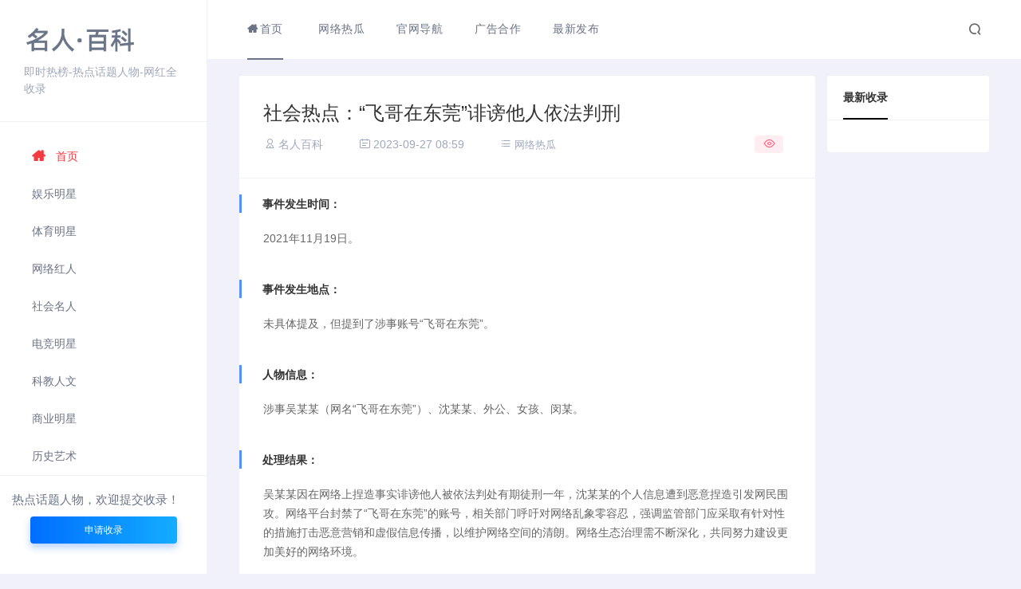

--- FILE ---
content_type: text/html
request_url: https://www.cscsh.com/news/500331.html
body_size: 7623
content:
<!DOCTYPE html>
<html lang="zh-CN">
<head>
<meta charset="UTF-8" />
<meta name="applicable-device"content="pc,mobile">
<meta http-equiv="X-UA-Compatible" content="IE=edge">
<meta name="viewport" content="width=device-width, initial-scale=1">
<title>社会热点：“飞哥在东莞”诽谤他人依法判刑-名人百科</title>
<meta name="keywords" content="社会热点,“,飞哥在东莞,”,诽谤,他人,依法," />
<meta name="description" content="事件发生时间： 2021年11月19日。 事件发生地点： 未具体提及，但提到了涉事账号飞哥在东莞。 人物信息： 涉事吴某某（网名飞哥在东莞）、沈某某、外公、女孩、闵某。 处理结果： 吴某某因" />
<meta name="applicable-device"content="pc,mobile">
<meta name="publishdate" content="2023-09-27"/>
<meta content="www.cscsh.com" name="author" />
<meta name="renderer" content="webkit" />
<meta property="og:title" content="社会热点：“飞哥在东莞”诽谤他人依法判刑">
<meta property="og:url" content="http://www.cscsh.com/news/500331.html">
<meta property="og:type" content="website">
<meta property="og:description" content="事件发生时间： 2021年11月19日。 事件发生地点： 未具体提及，但提到了涉事账号飞哥在东莞。 人物信息： 涉事吴某某（网名飞哥在东莞）、沈某某、外公、女孩、闵某。 处理结果： 吴某某因">
<link rel='stylesheet' id='uikit-css'  href='/ankeu_com/css/uikit.css' type='text/css' media='all' />
<link rel='stylesheet' id='style-css'  href='/ankeu_com/css/style.css' type='text/css' media='all' />
<script type='text/javascript' src='/ankeu_com/js/jquery.min.js'></script>
<script type='text/javascript' src='/ankeu_com/js/theia-sticky-sidebar.js'></script>
<script type='text/javascript' src='/ankeu_com/js/uikit.min.js'></script>
<script type='text/javascript' src='/ankeu_com/js/index.js'></script>
<link rel="stylesheet" href="/ankeu_com/css/font_1764854_e8ifs0krnud.css" />
<link rel="stylesheet" href="/ankeu_com/css/font-awesome.min.css" rel="stylesheet">
<script data-ad-client="ca-pub-8380581349069002" async src="https://pagead2.googlesyndication.com/pagead/js/adsbygoogle.js"></script>
<meta http-equiv="Content-Type" content="text/html; charset=utf-8">
</head>
<body>
<div class="ceonav ceo-width-1-1 ceo-height-1-1"> <div class="side ceo-position-fixed ceo-height-1-1 ceo-background-default ceo-visible@s">
	<div class="logo part b-b">
		<a href="/" class="ceo-display-inline-block">
		    <img src="/uploads/210827/1-210RG55Z9203.png"/>
		</a>
				<p class="ceo-text-small ceo-margin-small-top ceo-margin-remove-bottom">即时热榜-热点话题人物-网红全收录</p>
	</div>
	
	<ul id="menu-%e4%be%a7%e6%a0%8f%e8%8f%9c%e5%8d%95" class="sidenav b-b ceo-padding-remove">
		<li class="current-menu-item"><a href="/" aria-current="page"><i class="fa fa-home"></i>首页</a></li>
		<li><a href="/yl/" title="娱乐明星">
				    娱乐明星</a></li><li><a href="/ty/" title="体育明星">
				    体育明星</a></li><li><a href="/wh/" title="网络红人">
				    网络红人</a></li><li><a href="/sh/" title="社会名人">
				    社会名人</a></li><li><a href="/dj/" title="电竞明星">
				    电竞明星</a></li><li><a href="/kj/" title="科教人文">
				    科教人文</a></li><li><a href="/sy/" title="商业明星">
				    商业明星</a></li><li><a href="/ls/" title="历史艺术">
				    历史艺术</a></li>

	</ul>	
		<div class="side-notice ceo-padding-small side-sqsl">
		    热点话题人物，欢迎提交收录！	    	    
		    <div class="shoulu">
		        <a href="/html/send/" target="_blank">申请收录</a>
		    </div>
	    </div>
</div>
  <div class="main"> <div class="topNav b-b ceo-background-default ceo-flex ceo-flex-middle" ceo-sticky>
				
	<div class="nav ceo-visible@s ceo-flex-1">
		<ul id="menu-%e9%a1%b6%e9%83%a8%e8%8f%9c%e5%8d%95" class="">
			<li class="current-menu-item"><a href="/" aria-current="page"><i class="fa fa-home"></i>首页</a></li>
			<li><a href="/news/">网络热瓜</a></li><li><a href="/url/">官网导航</a></li><li><a href="/ad/">广告合作</a></li><li><a href="/latest/">最新发布</a></li>
		</ul>
	</div>		
	<div class="weather ceo-visible@s">
	    
        </div>

<a href="#header-search" class="header-search ceo-margin-right ceo-visible@s" ceo-toggle><i class="iconfont icon-sousuo ceo-text-bolder"></i></a>
	<div id="header-search" ceo-modal>
		<div class="ceo-modal-dialog ceo-modal-body">
			<h3>搜索</h3>
			<div class="search">
				<form class="b-r-4 ceo-form ceo-flex ceo-overflow-hidden search-form" action="/plus/search.php" method="post" target="_blank">
					<input type="text" name="q" placeholder="输入关键字搜索" autocomplete="off" class="ceo-input ceo-flex-1 ceo-text-small">
					<button type="submit" class="ceo-button ceo-background-primary ceo-light"><i class="iconfont icon-sousuo ceo-text-bolder"></i></button>
				</form>
                <div class="subnav-item">
                    <ul class="search-bmenu ceo-padding-remove">
                        <li class="search-item ceo-display-inline-block on">网站查找</li>
                    </ul>
                </div>

			</div>
		</div>
	</div>
    <div class="ceo-height-1-1 ceo-width-1-1 ceo-flex ceo-flex-middle ceo-hidden@s">
    	<div class="logo part">
    		<a href="/" class="ceo-display-inline-block">
    		    <img src="/uploads/210827/1-210RG55Z9203.png"/>
    		</a>
    	</div>
    	<div class="search ceo-flex-1 ceo-margin-left ceo-margin-right">
				<form class="b-r-4 ceo-form ceo-flex ceo-overflow-hidden search-form" action="/e/search/index.php" method="post" target="_blank">
                                        <input type="hidden" name="show" value="title,weburl">
                                        <input type="hidden" value="1" name="tempid"></input>
                                        <input type="hidden" value="url" name="tbname"></input>
                                        <input name="mid" value="1" type="hidden">
                                        <input name="dopost" value="search" type="hidden">
					<input type="text" name="keyboard" placeholder="搜索网站信息" autocomplete="off" class="ceo-input ceo-flex-1 ceo-text-small">
					<button type="submit" class="ceo-button ceo-background-primary ceo-light"><i class="iconfont icon-sousuo ceo-text-bolder"></i></button>
				</form>
    	</div>
    	<div class="mobNav ceo-text-right">
    	    <a href="#offcanvas-usage" class="icon" ceo-toggle><i class="iconfont icon-rightalignment"></i></a>
    	    <div id="offcanvas-usage" ceo-offcanvas>
                <div class="side ceo-offcanvas-bar ceo-background-default ceo-box-shadow-small ceo-text-left ceo-overflow-hidden">
					<div class="logo part b-b">
						<a href="/" class="ceo-display-inline-block">
						    <img src="/uploads/210827/1-210RG55Z9203.png"/>
						</a>
							<p class="ceo-text-small ceo-margin-small-top ceo-margin-remove-bottom">国内最优雅的名人百科</p>
					</div>
                    <!---->
                    <ul id="menu-%e4%be%a7%e6%a0%8f%e8%8f%9c%e5%8d%95-1" class="sidenav b-b ceo-padding-remove">
                    	<li class="current-menu-item"><a href="/" aria-current="page"><i class="fa fa-home"></i>首页</a></li>
				
					</ul>           
					<div class="side-notice ceo-padding-small ">
			            	最优雅的名人百科，欢迎向我们提交收录。                	                	
			                <div class="shoulu">
			                	<a href="/send/" target="_blank">申请收录</a>
			                </div>
	                </div>
                </div>
            </div>
    	</div>
    </div>
    
</div>
    <div class="warp ceo-container ceo-margin-medium-top">
        <script type='text/javascript' src='/ankeu_com/js/hengfu.js'></script>
      <div class="ceo-grid-small ceo-grid" ceo-grid="" style="transform: none;">
        <div class="ceo-width-expand ceo-first-column">
          <div class="single b-r-4 ceo-container ceo-background-default">
            
            <div class="single-head b-b ceo-margin-bottom">
              <h2 class="ceo-h3 ceo-margin-small-bottom">社会热点：“飞哥在东莞”诽谤他人依法判刑</h2>
              <div class="ceo-single-info ceo-flex">
                <div class="single-info ceo-flex-1"> <span class="ceo-text-small ceo-margin-medium-right ceo-right-10"><i class="iconfont icon-bussiness-man"></i>名人百科</span> <span class="ceo-text-small ceo-margin-medium-right ceo-right-10"><i class="iconfont icon-rili"></i>2023-09-27 08:59</span> <span class="ceo-display-inline-block ceo-margin-medium-right ceo-flex ceo-flex-middle ceo-right-10"><i class="iconfont icon-category"></i><a href="/news/">网络热瓜</a></span> <span class="ceo-display-inline-block ceo-margin-medium-right ceo-flex ceo-flex-middle ceo-right-10"></span> </div>
                <div class="single-info-you"> <span class="ceo-text-small ceo-margin-medium-right-1"><i class="iconfont icon-yanjing"></i>
                  
                  </span> </div>
              </div>
              
            </div>
            
            <div class="content"> <h2>
	<span style="font-size:14px;">事件发生时间：</span></h2>
<p>
	<span style="font-size:14px;">2021年11月19日。</span></p>
<h2>
	<span style="font-size:14px;">事件发生地点：</span></h2>
<p>
	<span style="font-size:14px;">未具体提及，但提到了涉事账号&ldquo;飞哥在东莞&rdquo;。</span></p>
<h2>
	<span style="font-size:14px;">人物信息：</span></h2>
<p>
	<span style="font-size:14px;">涉事吴某某（网名&ldquo;飞哥在东莞&rdquo;）、沈某某、外公、女孩、闵某。</span></p>
<h2>
	<span style="font-size:14px;">处理结果：</span></h2>
<p>
	<span style="font-size:14px;">吴某某因在网络上捏造事实诽谤他人被依法判处有期徒刑一年，沈某某的个人信息遭到恶意捏造引发网民围攻。网络平台封禁了&ldquo;飞哥在东莞&rdquo;的账号，相关部门呼吁对网络乱象零容忍，强调监管部门应采取有针对性的措施打击恶意营销和虚假信息传播，以维护网络空间的清朗。网络生态治理需不断深化，共同努力建设更加美好的网络环境。</span><br />
	<br />
	<img src="https://pic.cyol.com/img/20211124/img_960188266076ee61c4ab62617d003338a932.jpeg" /></p>
<p>
	<span style="font-size:14px;">　　9月25日，据广东省高级人民法院消息：2021年11月19日，吴某某在网上浏览到沈某某发布的&ldquo;与外公的日常&rdquo;贴文，为开展地产销售吸引粉丝、增加流量，遂下载并利用贴文图片以个人账号&ldquo;飞哥在东莞&rdquo;编发故事。</span></p>
<p>
	<span style="font-size:14px;">　　吴某某捏造&ldquo;73岁东莞清溪企业家豪娶29岁广西大美女，赠送礼金、公寓、豪车&rdquo;。贴文信息被大量转载、讨论，引起网民对沈某某肆意谩骂、诋毁，相关网络平台上对上述贴文信息的讨论量为75608条、转发量为31485次、阅读量为4.7亿余次，造成极恶劣社会影响。</span></p>
<p>
	<span style="font-size:14px;">　　此外，吴某某还针对闵某捏造并在网上发布诽谤信息。东莞市第一市区人民检察院以诽谤罪对吴某某提起公诉。东莞市第一人民法院判决认为：吴某某在信息网络上以捏造事实诽谤他人，情节严重，且严重危害社会秩序，判处其有期徒刑一年。该判决已发生法律效力。</span></p>
<p>
	<span style="font-size:14px;">　　&ldquo;飞哥在东莞&rdquo;发布的造谣信息</span></p>
<p>
	<span style="font-size:14px;">　　此前报道</span></p>
<p>
	<span style="font-size:14px;">　　本是和外公的合影，却被造谣成&ldquo;老夫少妻&rdquo;，此事在网上引发极大关注。被造谣的图片源于一名女孩2018年12月29日在某社交平台上发布的帖子。当时，她在上海工作&rdquo;，外公从家乡到上海来看她。谣言的源头始于一个网名&ldquo;飞哥在东莞&rdquo;的账号，谣言给她带来极大困扰，她称：&ldquo;想让造谣者受到应有的制裁和惩罚。&rdquo;为此，她截屏保留证据。</span></p>
<p>
	<span style="font-size:14px;">　　社交平台管理方也发布消息称，经核查，&ldquo;飞哥在东莞&rdquo;账号系编造谣言误导用户，挑拨公众情绪，平台已对该账号予以封禁处理。2021年11月23日，涉嫌造谣的吴某飞（网名&ldquo;飞哥在东莞&rdquo;）被东莞市公安局南城分局依法刑事拘留。</span></p>
<p>
	<span style="font-size:14px;">　　评论</span></p>
<p>
	<span style="font-size:14px;">　　亲情洋溢的祖孙照，被造谣成为老夫少妻，实在荒唐。对当事人来说，谣言严重影响了她的生活，并殃及其家人，真是&ldquo;人在家中坐，祸从天上来&rdquo;。对社会来说，为了博眼球赚流量，毫无底线的行为伤害公序良俗。翻检&ldquo;飞哥在东莞&rdquo;的旧帖，可知此人是&ldquo;惯犯&rdquo;。一些帖子内容，不是老夫少妻就是少夫老妻，且佐以&ldquo;土豪&rdquo;&ldquo;美女&rdquo;&ldquo;豪车&rdquo;等字眼，充斥着浓浓的轻佻气息。不难判断，这是一个拙劣的营销号，干的是性质恶劣的勾当，为了博取关注无所不用其极。&ldquo;开篇一张图，内容全靠编&rdquo;，把充满亲情的祖孙合影配上&ldquo;73岁东莞清溪企业家豪娶29岁广西大美女&rdquo;的文字说明，太无法无天。</span></p>
<p>
	<span style="font-size:14px;">　　同时，他们为图私利，损害的是社会公益，有关部门理应依法追究其法律责任。这样的营销号可不是一个人在&ldquo;战斗&rdquo;，其背后是一群人在疯狂。它们有个共性，眼里只有流量，为了吸引到关注度，瞎编乱造，信口雌黄，毫无底线。此类恶意营销已成为互联网公害，备受诟病，引发广泛谴责。对此，监管部门对这种乱象理应零容忍，持续推进网络乱象整治行动，采取有针对性的举措，对这类个案坚决依法打击，以儆效尤，维护网络空间的清朗。网络平台不能作壁上观。无论是为获取流量和广告进行恶意营销，还是无中生有造热点，损害社会公益；无论冒用权威人士名义，发布谣言误导公众，还是炮制耸人听闻的标题，引发群体焦虑和不安&hellip;&hellip;都在打击之列，平台不能为此类账号提供空间，不能让谣言长了翅膀在平台上乱飞，更不能听任这样的人换个&ldquo;马甲&rdquo;继续作恶。网络绝不是法外之地，对屡教不改者依法从严查处！应揪住&ldquo;飞哥在东莞&rdquo;是谁在操作？这种无良账号背后有无黑色利益链？如何最大程度瓦解恶意营销账号的生存空间？在健全管理制度和机制上下功夫，以治标促进治本，以治本巩固治标。深化网络生态治理没有终点。齐抓共管，激浊扬清，对恶意营销号来一次&ldquo;大扫除&rdquo;，并铲除它们的生存土壤，才能更好地塑造和净化网络空间，建设网上美好精神家园。对内容进行伪原创，保持可读性。</span></p>
 </div>
            <div class="single-cop">
              <div class="ceo-alert-primary ceo-text-small ceo-margin-remove ceo-alert" ceo-alert="">
                <p class="ceo-margin-small-bottom ceo-margin-remove-top ceo-margin-banquan"><i class="fa fa-angle-right"></i>标题：社会热点：“飞哥在东莞”诽谤他人依法判刑</p>
                <p class="ceo-margin-small-bottom ceo-margin-small-top ceo-margin-banquan"><i class="fa fa-angle-right"></i>分类：<a href="/news/">网络热瓜</a></p>
                <p class="ceo-margin-remove-bottom ceo-margin-small-top ceo-margin-banquan"><i class="fa fa-angle-right"></i>版权：</p>
              </div>
            </div>
          </div>
          <section class="b-r-4 b-a ceo-margin-medium-top ceo-background-default">
            <div class="section-title b-b ceo-flex ceo-flex-middle">
              <div class="ceo-flex-1"><span class="ceo-text-bold ">相关文章</span></div>
            </div>
            <div class="card ceo-relevant-p">
              <div class="ceo-grid-medium ceo-grid" ceo-grid=""> <div class="ceo-width-1-1@s ceo-width-1-4@xl ceo-first-column">
                  <div class="card-item b-r-4 ceo-background-default ceo-overflow-hidden"> <a href="/news/500330.html" target="_blank" class="cover ceo-display-block ceo-overflow-hidden"> <img src="/uploads/allimg/230927/0U3522553-0-lp.png" class="ceo-width-1-1@s"> </a>
                    <div class="ceo-padding-small ceo-padding-relevant-y"> <a href="/news/500330.html" target="_blank" class="ceo-relevant-title ceo-display-block">社会热点：10岁男童将体温计插入尿道不慎折断</a>
                      <div class="item-foot ceo-margin-small-top ceo-flex ceo-flex-middle">
                        <div class="avatar ceo-flex-1 ceo-flex ceo-flex-middle"> <img alt="{dede:global.cfg_webname/}" src="/favicon.ico" class="avatar avatar-20 photo" height="20" width="20"> <span class="ceo-text-small ceo-display-block ceo-margin-small-left">{dede:global.cfg_webname/}</span> </div>
                        <div class="cat ceo-text-small ceo-text-truncate"> <a href="/news/">网络热瓜</a> </div>
                      </div>
                    </div>
                  </div>
                </div>
<div class="ceo-width-1-1@s ceo-width-1-4@xl ceo-first-column">
                  <div class="card-item b-r-4 ceo-background-default ceo-overflow-hidden"> <a href="/news/500324.html" target="_blank" class="cover ceo-display-block ceo-overflow-hidden"> <img src="/images/defaultpic.gif" class="ceo-width-1-1@s"> </a>
                    <div class="ceo-padding-small ceo-padding-relevant-y"> <a href="/news/500324.html" target="_blank" class="ceo-relevant-title ceo-display-block">热点事件：27年辽宁阜新碎尸案告破-“1996·4·21杀人碎尸案”</a>
                      <div class="item-foot ceo-margin-small-top ceo-flex ceo-flex-middle">
                        <div class="avatar ceo-flex-1 ceo-flex ceo-flex-middle"> <img alt="{dede:global.cfg_webname/}" src="/favicon.ico" class="avatar avatar-20 photo" height="20" width="20"> <span class="ceo-text-small ceo-display-block ceo-margin-small-left">{dede:global.cfg_webname/}</span> </div>
                        <div class="cat ceo-text-small ceo-text-truncate"> <a href="/news/">网络热瓜</a> </div>
                      </div>
                    </div>
                  </div>
                </div>
<div class="ceo-width-1-1@s ceo-width-1-4@xl ceo-first-column">
                  <div class="card-item b-r-4 ceo-background-default ceo-overflow-hidden"> <a href="/news/150895.html" target="_blank" class="cover ceo-display-block ceo-overflow-hidden"> <img src="/uploads/allimg/230425/1_04251AHGa1.jpg" class="ceo-width-1-1@s"> </a>
                    <div class="ceo-padding-small ceo-padding-relevant-y"> <a href="/news/150895.html" target="_blank" class="ceo-relevant-title ceo-display-block">上海车展宾利女销售不雅照“走光”事件</a>
                      <div class="item-foot ceo-margin-small-top ceo-flex ceo-flex-middle">
                        <div class="avatar ceo-flex-1 ceo-flex ceo-flex-middle"> <img alt="{dede:global.cfg_webname/}" src="/favicon.ico" class="avatar avatar-20 photo" height="20" width="20"> <span class="ceo-text-small ceo-display-block ceo-margin-small-left">{dede:global.cfg_webname/}</span> </div>
                        <div class="cat ceo-text-small ceo-text-truncate"> <a href="/news/">网络热瓜</a> </div>
                      </div>
                    </div>
                  </div>
                </div>
<div class="ceo-width-1-1@s ceo-width-1-4@xl ceo-first-column">
                  <div class="card-item b-r-4 ceo-background-default ceo-overflow-hidden"> <a href="/news/59702.html" target="_blank" class="cover ceo-display-block ceo-overflow-hidden"> <img src="/uploads/allimg/230121/1_01211424443C6.jpg" class="ceo-width-1-1@s"> </a>
                    <div class="ceo-padding-small ceo-padding-relevant-y"> <a href="/news/59702.html" target="_blank" class="ceo-relevant-title ceo-display-block">吃瓜：“最美警花”张津瑜事件</a>
                      <div class="item-foot ceo-margin-small-top ceo-flex ceo-flex-middle">
                        <div class="avatar ceo-flex-1 ceo-flex ceo-flex-middle"> <img alt="{dede:global.cfg_webname/}" src="/favicon.ico" class="avatar avatar-20 photo" height="20" width="20"> <span class="ceo-text-small ceo-display-block ceo-margin-small-left">{dede:global.cfg_webname/}</span> </div>
                        <div class="cat ceo-text-small ceo-text-truncate"> <a href="/news/">网络热瓜</a> </div>
                      </div>
                    </div>
                  </div>
                </div>
 </div>
            </div>
          </section>
        </div>
        <div class="sidebar ceo-width-auto ceo-visible@s" id="sidebar" style="position: relative; overflow: visible; box-sizing: border-box; min-height: 1px;">
          <div class="theiaStickySidebar" style="padding-top: 0px; padding-bottom: 1px; position: static; transform: none;">
            <section class="b-r-4 ceo-background-default ceo-margin-bottom">
              <div class="section-title b-b ceo-text-bold ceo-padding-remove-bottom"> <span class="ceo-display-inline-block">最新收录</span> </div>
              <div class="sideNew part">
                <ul class="ceo-list ceo-margin-remove-bottom">
                  
                </ul>
              </div>
            </section>
          </div>
        </div>
      </div>
    </div>
    <div class="gotop b-a b-r-4 ceo-animation-slide-bottom-small ceo-background-default">
				<a href="#header" class="ceo-display-block b-b" ceo-scroll><i class="iconfont icon-arrow-up"></i></a>
				<a href="/send/" class="ceo-display-block b-b" ceo-tooltip="申请收录" ceo-toggle><i class="iconfont icon-phone-fill"></i></a>
				<a href="http://wpa.qq.com/msgrd?v=3&uin=&site=qq&menu=yes" rel="nofollow" target="_blank" class="ceo-display-block b-b"><i class="iconfont icon-QQ"></i></a>
				<a href="#wecha" class="ceo-display-block b-b" ceo-toggle><i class="iconfont icon-wechat-fill"></i></a>
				<a href="#footer" class="ceo-display-block b-b" ceo-scroll><i class="iconfont icon-arrow-down"></i></a>
</div>

<div id="wecha" ceo-modal>
                    <div class="ceo-modal-dialog ceo-modal-body ceo-text-center">
                        <div class="section-title b-b ceo-padding-remove-bottom ceo-margin-bottom">
    	                    <h3 class="ceo-display-block">扫码添加好友</h3>
            	        </div>
            	        <img src="">
                    </div>
</div>
								
<div class="warp ceo-container" style="transform: none;">
<footer class="footer ceo-flex ceo-margin-bottom ceo-margin-top" id="footer">
			    <p class="ceo-flex-1">
			        <span>Copyright &copy; 2002-2021 cscsh.com 加关注 版权所有站长统计	
			        	 <a href="https://beian.miit.gov.cn/#/Integrated/index" target="_blank">备案/许可证号：苏ICP备2020060534号</a> <a href="/sitemap.xml" target="_blank"><i class="iconfont icon-location-fill" aria-hidden="true"></i> 网站地图</a>
			        </span>
			    </p>
			    <p class="ceo-margin-remove ceo-visible@s">
			       	<span><a href="/bizhi/" target="_blank">高清壁纸</a> | <a href="/meinv/" target="_blank">美女视频</a> | <a href="/send/" target="_blank">申请收录</a> | <a href="/ad/" target="_blank">广告合作</a> | <a href="http://wpa.qq.com/msgrd?v=3&uin=&site=qq&menu=yes" rel="nofollow" target="_blank">联系我们</a></span>
			    </p>
</footer>
</div> </div>
</div>
<script type="text/javascript" src="/ankeu_com/js/aixintexiao.js"></script>
</body>
</html>


--- FILE ---
content_type: text/html; charset=utf-8
request_url: https://www.google.com/recaptcha/api2/aframe
body_size: 267
content:
<!DOCTYPE HTML><html><head><meta http-equiv="content-type" content="text/html; charset=UTF-8"></head><body><script nonce="hlhO5cMTOSLsuTAjHf9wkQ">/** Anti-fraud and anti-abuse applications only. See google.com/recaptcha */ try{var clients={'sodar':'https://pagead2.googlesyndication.com/pagead/sodar?'};window.addEventListener("message",function(a){try{if(a.source===window.parent){var b=JSON.parse(a.data);var c=clients[b['id']];if(c){var d=document.createElement('img');d.src=c+b['params']+'&rc='+(localStorage.getItem("rc::a")?sessionStorage.getItem("rc::b"):"");window.document.body.appendChild(d);sessionStorage.setItem("rc::e",parseInt(sessionStorage.getItem("rc::e")||0)+1);localStorage.setItem("rc::h",'1769084888463');}}}catch(b){}});window.parent.postMessage("_grecaptcha_ready", "*");}catch(b){}</script></body></html>

--- FILE ---
content_type: text/css
request_url: https://www.cscsh.com/ankeu_com/css/style.css
body_size: 11263
content:
@charset "utf-8";


:root {
	--body-color: #F1F2F9;
	--light-color:#a0a8bb;
	--primary-color: #5491ff;
	--border-color: #f1f2f9;
	--link-color: #6B7386;
}
body,html {
	background: var(--body-color);

}
.b-r-4 {
	border-radius: 4px;
}
.b-a {
	border: 1px solid var(--border-color);
}
.b-t {
	border-top: 1px solid var(--border-color);
}
.b-b {
	border-bottom: 1px solid var(--border-color);
}
.side {
	width: 260px;
	border-right: 1px solid var(--border-color);;
}
.side .part {
	padding: 30px;
}
.logo {}
.logo a {
	height: 40px;
}
.logo img {
	height: 100%;
}
.logo p {
    color: var(--light-color);
}
.logo em {
    background: #ff585d;
    color: #fff;
    font-size: 11px;
    font-style: normal;
    padding: 0px 4px;
    transform: translateY(-10px);
}
.mobNav {}
.mobNav i {
    font-weight: bold;
    color: #8397ae;
    font-size: 20px;
}
.sidenav>li>a:hover {
	color: #f53b42;
}
 .mobNav .icon {
    background: #f1f2f9;
    display: inline-block;
    padding: 1px 7px;
    border-radius: 5px;
 }
.hotTag {}
.hotTag ul {}
.hotTag ul li {
	margin-bottom: 3px;
}
.hotTag ul li a {
	color: #fff;
	font-size: 12px;
	padding: 3px 8px;
	background: linear-gradient(225deg,#499cff,#2777ff);
}
.hotTag ul li a:hover {
	background: #7eaafa;
}
.side-notice {
    font-size: 15px;
    color: #6B7386;
}
.shoulu {
    margin-top: 10px;
    text-align: center;
}
.shoulu a {
    color: #fff;
    font-size: 12px;
    padding: 8px 68px;
    display: inline-block;
    border-radius: 4px;
    transition: all .3s;
    background-image: -webkit-gradient(linear, left top, right top, from(#006eff), to(#13adff));
    background-image: -webkit-linear-gradient(left, #006eff, #13adff);
    background-image: -o-linear-gradient(left, #006eff 0, #13adff 100%);
    background-image: linear-gradient(90deg, #006eff, #13adff);
    -webkit-box-shadow: 0 5px 10px 0 rgba(16, 110, 253, .3);
    box-shadow: 0 5px 10px 0 rgba(16, 110, 253, .3);
}
.shoulu a:hover {
    color: #fff;
    transform: translateY(-3px);
}
.sidenav {
	list-style: none;
	overflow-y: auto;
	/*height: 460px;*/
}
.sidenav>li {
	margin: 0 40px;
	position: relative;
}
.sidenav>li>a {
	display: block;
	padding: 13px 0;
	color: var(--link-color);
	font-size: 14px;
}
.sidenav>li i {
	display: inline-block;
	font-weight: bold;
	margin-right: 13px;
	font-size: 18px;
	transform: translateY(1px);
}
.sidenav>li .sub-menu {
	padding: 0 20px;
	margin-left: 30px;
	list-style: none;
	border-left: 1px solid var(--border-color);
	height: 0;
	transition: all .3s;
	overflow: hidden;
}
.sidenav>li .sub-menu a {
	display: block;
 	color: #a0a8bb;
 	font-size: 14px;
 	padding: 12px 0;
}
.sidenav .arrow {
    top: 20px;
    transition: all .3s;
    cursor: pointer;
    font-size: 15px;
}
.top-search-input {
    border: 0;
}
.top-search-btn {
    background: #fff;
    border: 0;
    
}
.top-search-btn i {
    color: #666;
    padding: 0 10px;
}
.main {
    margin: auto 0 auto 260px;
}
@media screen and (max-width: 1920px){
.hztj {
    width: 100%!important;
}
}
.topNav {
	height: 75px;
	padding: 0 30px;
    font-size: 14px;
    letter-spacing: .5px;
}
.nav {}
.nav>ul {
	padding: 0;
	margin: 0;
}
.nav>ul li {
	display: inline-block;
	position: relative;
	padding: 0 20px;
}
.nav>ul li a {
	display: block;
	color: var(--link-color);
	padding: 26px 0;
	transition: all .3s;
}
.nav>ul li a:hover {
	color: #f53b42;
}
.nav>ul li a i {
	margin-right: 2px;
	font-weight: bold;
}
.nav>ul .current-menu-item a {
    border-bottom: 2px solid var(--link-color);
}
.nav>ul .current-menu-item a {
    color: var(--link-color) !important;
}
.current-menu-item a {
    color: #f53b42  !important;
}
.nav>ul .sub-menu {
	padding: 0;
    border-radius: 4px;
    display: none;
    position: absolute;
    box-shadow: 0px 5px 10px -3px #f1f2f9;
    min-width: 200px;
    margin: -1px 0 0 -18px;
}
.nav>ul li:hover .sub-menu{
	display: block;
	background: #fff;
	z-index: 99;
}
.nav>ul .sub-menu li {
	padding: 0 10px;
	white-space:nowrap;
	min-width: 100%;
}
.nav>ul .sub-menu li:last-child {
	border: 0;
}
.nav>ul .sub-menu a {
	padding: 12px;
	border-bottom: 0px solid #ffffff00 !important
}

.notice {
	padding: 26px 0;
	color: var(--light-color);
}
.notice i {
	margin-right: 3px;
}
.banner {}
.s_banner {
    display: block;
}
.banner-items {
    min-height: 326px!important;
}
.s-banner {
    height: 155px;
    overflow: hidden;
}
.s-banner img {
    min-height: 100%;
}
/*
 *搜索样式
 * */
 .ceoss{
         margin: 10px;
 }
.search-main {}
.search {}
.search a:hover {
	color: #333;
}
.search-tmenu {}
.search-tmenu a {
	display: block;
    padding: 3px 15px;
    font-size: 14px;
    border-radius: 6px;
    color: #666;
}
.search-tmenu> .ceo-active a {
    margin-bottom: 20px;
    color: #fff;
    background: linear-gradient(225deg,#499cff,#2777ff);
    position: relative;
}
.search-tmenu> .ceo-active a:after{
    content: "";
    position: absolute;
    bottom: -6px;
    left: 50%;
    -webkit-transform: translateX(-50%);
    transform: translateX(-50%);
    width: 0;
    height: 0;
    border-top: 6px solid #3687ff;
    border-left: 5px solid transparent;
    border-right: 5px solid transparent;
}
.search-bmenu {
	margin-top: 15px!important;
}
.search-bmenu>li {
	font-size: 13px;
	margin: 0 15px;
	color: #999;
	cursor: pointer;
}
.search-bmenu .on {
	background-color: #fe843b;
    color: #fff;
    height: 26px;
    line-height: 26px;
    font-size: 13px;
    margin-right: 10px;
    padding: 0 16px;
    border-radius: 16px;
    position: relative;
}
.search ul {
	list-style: none;
	margin: 0;
}
.search-fm {
	background: #fff;
}
.search-key {
	padding: 20px 15px;
	border: 0;
	background: var(--body-color);
}
.search-key:focus {
	outline: none;
}
.search-btn {
   	background: var(--link-color);
    border: 0;
    padding: 10px 0;
    padding-left: 5%;
    padding-right: 5%;
    cursor: pointer;
    border-radius: 4px;
}
.search-btn i {
	color: #fff;
}


.warp {
	max-width: 1440px;
}
.warp .part {
	padding: 20px;
}
.section-title {
	padding: 15px 20px;
}
.section-title span {
	padding-bottom: 15px;
	font-size: 14px;
	color: #333;
	border-bottom: 2px solid #000;
}
.section-title span a {
    color: #333;
    font-weight: bold;
}
.section-title em {
    font-style: normal;
}
.section-title em a {
    color: #999;
}
.section-title li {
	margin-right: 20px;
}
.section-title li a {
	padding-bottom: 15px;
    font-size: 14px;
    color: #999;
}
.section-title .ceo-active {
	padding-bottom: 15px;
    font-size: 14px;
    border-bottom: 2px solid #000;
}
.section-title .ceo-active a {
    color: #333!important;	
}
.item-grid {}
.item-grid ul {
	margin-left: -20px;
	margin-top: -20px;
}
.item-grid ul li {
	padding-left: 20px;
	margin-top: 20px!important;
	margin-bottom: 0;
}
.item-grid .item {
	background: #fafafa;
	transition: all .3s;
}
.item-grid .item b>span {
    font-size: 12px;
    font-weight: normal;
    text-transform: uppercase;
    border: 1px solid #ccc;
    color: #999;
    display: inline-block;
    padding: 0px 4px;
    transform: scale(.67);
    letter-spacing: .5px;
}
.item-grid .item:hover {
	transform: translateY(-2px);
	box-shadow: 0 10px 10px -10px #caccdb
}
.item-grid .item:hover b {
	color: var(--primary-color);
}
.item-grid .item .icon {
	display: block;
	height: 100px;
	width: 100px;
	border-radius: 50%;
	background-size: 100%;
	background-image: url(../images/icon-no-link.png);
}
.item-grid .item b {
	color: #333;
	transition: all .3s;
	margin-bottom: 3px;
} 
.item-grid .item p {
	color: var(--light-color);
	font-size: 13px;
}

.item-grid .goto {
	transition: all .3s;
	color: #333;
	background: #fafafa;
	padding: 6px 10px;
	border-radius: 50%;
	box-shadow: 0 0 8px 8px #fafafa;
} 
.item-grid .goto i {
	font-size: 20px;
	color: var(--link-color);
}
.item-grid .bottom {
    padding-top: 8px;
    margin-top: 15px;
    font-size: 13px;
    margin-bottom: -10px;
}
.item-grid .bottom .cat {}
.item-grid .bottom .cat a {
	color: var(--light-color);
	margin-right: 3px;
}
.item-grid .bottom .cat a:hover {
	color: var(--primary-color);
}
.item-grid .bottom .view {
	color: var(--light-color);
	font-size: 13px;
	transform: translateY(-1px);
}
.item-grid .bottom .view i {
	display: inline-block;
	margin-right: 2px;
	transform: translateY(2px);
}

.sidebar {
    width: calc((100% - 10px) * 0.23078);
}

.slide {}
.slide ul {
	min-height: 200px!important;
}
.slide ul li {}
.slide ul li .cover {
	padding: 20px 15px 10px 15px;
    background-color: transparent;
    background-image: linear-gradient(to top, #0000007a , transparent);
}
.slide span i {
	margin-right: 3px;
}
.sideTool {}
.sideTool a {
	display: inline-block;
	background: #f1f2f9;
	font-size: 12px;
    color: var(--link-color);
    padding: 3px 6px;
    font-size: 13px;
    border-radius: 2px;
    margin-bottom: 5px;
    transition: all .3s;
}
.sideTool a:hover {
	background: var(--primary-color);
    color: #fff;
}

.sideNew {}
.sideNew ul {
	list-style: none;
	padding: 0px;
	border-left: 1px solid var(--border-color);
}
.sideNew ul li {
	padding-left: 15px;
}
.sideNew ul li:after {
    content: '';
    transition: all 1s;
	position: absolute;
    width: 6px;
    height: 6px;
    border-radius: 50%;
    left: -3px;
    top: 8px;
    background: var(--primary-color);
}
.sideNew ul li:hover:after {
	background: var(--primary-color);
	border:1px solid #fff;
}
.sideNew ul li span {
	color: var(--light-color);
}
.sideNew ul li a {
	width: 100%;
	color: var(--link-color);
	font-size: 14px;
	transition: all .3s;
	float: left;
}
.sideNew ul li:hover a {
	color: #333;
	padding-left: 5px;
}
.single {}
.single-head {
	padding: 30px;
}
.single-info {}
.single-info span {
	color: var(--light-color);
}
.single-info span i {
	margin-right: 3px;
}
.single-info span a {
    font-size: 13px;
    color: var(--light-color);
}

.single .content {
    padding: 0 30px;
    margin-bottom: 30px;
}
.content blockquote {
	position: relative;
	font-size: 15px;
	padding: 20px;
	font-style: normal;
    margin: 1.5rem 0;
    border-left: 5px solid var(--light-color);
    background-color: rgb(241, 242, 249);
}
.content pre {
	font-size: 13px;
	background: #1d1f2e;
	border: 0;
	color: #fff;
	border-left: 5px solid var(--primary-color)
}
.content h1 {
    font-weight: 900;
    font-size: 1.125rem;
    border-left: 3px solid #5491ff;
    padding-left: 1.68rem;
    margin-left: -1.9rem;
}
.content h2 {
    font-weight: 900;
    font-size: 1.125rem;
    border-left: 3px solid #5491ff;
    padding-left: 1.68rem;
    margin-left: -1.9rem;
}
.content h3 {
    font-size: 1.125rem;
    border-left: 3px solid #5491ff;
    padding-left: 1.68rem;
    margin-left: -1.9rem;
}
.page {
	max-width: 1000px;
}
.page h2 {
	font-size: 28px;
}
.single-cop {
    padding: 30px;
}
.single-tags {
    padding: 20px 30px;
}
.single-tags-a a {
    margin: 3px 5px 3px 0;
    vertical-align: middle;
    position: relative;
    display: inline-block;
    height: 30px;
    padding: 0 12px;
    font-size: 14px !important;
    line-height: 30px;
    vertical-align: top;
    border-radius: 4px;
    color: #0084ff;
    background: rgba(0,132,255,.1);
}
.ceo-margin-page-1{
    background-color: #fff;
    padding: 20px;
    border-radius: 4px;
}
.ceo-margin {
    margin-bottom: 0px !important;
}
/*网站统计*/
/*全屏幻灯片统计模块*/
.ceo-nav-tj{
    margin: 0 auto;
    padding: 0 100px;
    line-height: 35px;
    border-radius: 100px;
    position: relative;
    height: 35px;
    vertical-align: middle;
    text-align: center;
    width: 566px;
    background: linear-gradient(125deg,#0273ff9e 0%,#12a9ffbd 100%);
    z-index: 1;
    margin-top: 30px;
    font-size: 13px !important;
}
.ceo-nav-tj span {
	float:left;
	color:#fff;
	position:relative;
	top:1px;
}
.ceo-nav-tj span .ri-fire-fill {
	background:#fff3;
	border-radius:50%;
	width:18px;
	height:18px;
	color:#fff;
	display:block;
	float:left;
	position:relative;
	top:12px;
	margin-right:7px
}
.ceo-nav-tj span .ri-fire-fill:before {
	content:"\ecf4";
	position:relative;
	top:-12px
}
.ceo-nav-tj li a:hover {
	color:#f44336
}
.ceo-nav-tj ul {
	margin:0 auto;
	    width: 866px;
}
.ceo-nav-tj li {
	float:left;
	margin-right: 18px;
	list-style-type:none;
}
.ceo-nav-tj li a {
	float:left;
	color:#e6e6e6;
	padding:0 9px
}
.ceo-nav-tj-sz{
    color: #fff;
    font-style: inherit;
    font-size: 15px;
    position: relative;
    top: 1px;
}
/*幻彩特效*/
.alert-dark{background-color:#f0f4ff;color:#0e3686;}
.type_icont_2{background:linear-gradient(90deg,#ffc107,#ff7365,#ff82ea,#ffc107);background-size:1400% 300%;animation:mymove 10s ease infinite;-webkit-animation:mymove 10s ease infinite;-moz-animation:mymove 10s ease infinite;color:#fff;border:none;}
.description-17codesign{display:inline-block;font-size:12px;line-height:24px;color:#6b798e;}
@keyframes mymove{0%{background-position:0% 0%;}50%{background-position:50% 100%;}100%{background-position:100% 0%;}}
.alert-dark {
    background-color: #f0f4ff;
    color: #0e3686;
}
.type_icont_1 {
    background: linear-gradient(90deg, #ffc107, #ff7365, #ff82ea, #ffc107);
    background-size: 1400% 300%;
    animation: mymove 10s ease infinite;
    -webkit-animation: mymove 10s ease infinite;
    -moz-animation: mymove 10s ease infinite;
    color: #fff;
    border: none;
    display: inline-block;
    height: 22px;
    line-height: 21px;
    border: 0px solid #ffffff;
    padding: 0 10px;
    border-radius: 13px;
    transition: all 0.3s ease;
    border-color: #ff8a00;
    margin-top: 6px;
	margin-right: 18px;
}

/*幻彩特效*/
/*
* ------------------------------------------------------------------------------
* 评论样式
* ------------------------------------------------------------------------------
*/
.comments {}

.comments-title {
	padding: 15px;
}

.comment-list {
	padding: 20px
}
.comment-list .children {
	margin-left: 25px;
	padding: 0;
}
.comment-list .children .comment {
	border-left: 6px solid var(--border-color)!important;
	padding-left: 20px;
}
.comment-list .children .comment-main {
	border: 0;
	padding-top: 0;
}
.comment-list .children .children {
	margin-bottom: 0
}
.comment-from {
	margin-bottom: 30px
}
.comment-from .avatar {}
.comment-from .avatar img {
    border-radius: 50%;
}
.comment-from .btn {
	font-size: 13px;
	padding: 0px 15px;
	line-height: 32px;
}
.comment-from .btn:hover {
	transform: none
}
.comments-warp {
    padding: 0 20px;
}
.comment-reply-title {
    font-size: 14px;
}
.logged-in-as {
    font-size: 14px;
}
.comment-main {
    margin-bottom: 15px;
	padding-top: 15px;
	border-top: 1px solid var(--border-color)
}
.comment-head {
	font-size: 12px
}
.comment-head .avatar {}
.comment-head .avatar img {
    border-radius: 50%;
}
.comment-head a {
	font-size: 14px;
	color: #999;
}
.comment-head .data {
	color: #bdbdbd;
}
.comment-head .data a {
	font-size: 12px;
	color: #bdbdbd;
}
.comment-head .avatar {
	margin-right: 3px
}
.comment-content {
	padding: 25px 0 0 25px;
	font-size: 14px;
}
.comment-content p {
	margin: 0
}
.comment-submit {
    color: #fff;
    font-size: 14px;
    padding: 6px 12px;
    border: 0;
    cursor: pointer;
    background-image: -webkit-gradient(linear, left top, right top, from(#006eff), to(#13adff));
    background-image: -webkit-linear-gradient(left, #006eff, #13adff);
    background-image: -o-linear-gradient(left, #006eff 0, #13adff 100%);
    background-image: linear-gradient(90deg, #006eff, #13adff);
    -webkit-box-shadow: 0 5px 10px 0 rgba(16, 110, 253, .3);
    box-shadow: 0 5px 10px 0 rgba(16, 110, 253, .3);
}
.comment-notes, .comment-form-cookies-consent {
    font-size: 13px;
    color: #999;
}

/* 文章分类样式
========================================================================== 
*/
.article {
    max-width: 1200px;
}
.article .blog {
    
}
.article .blog .title {
    color: #343434;
}
.blog-grid {}
.blog-grid .title {
    color: #343434;
    font-size: 17px;
    text-indent: 0;
}
.blog-item {
    position: relative;
    transition: all .3s;
}
.blog-item:hover {
	transform: translateY(-3px);
	-webkit-box-shadow: 0 0 10px rgba(0,0,0,.05);
	box-shadow: 0 0 10px rgba(0,0,0,.05);
	-webkit-transform: translateY(-3px);
	-ms-transform: translateY(-3px);
	transform: translateY(-3px);
}
.blog-item .dot {
    width: 8px;
    height: 8px;
    border-radius: 50%;
    background: #fd5659;
}
.blog-item .dot:nth-child(2) {
    background: #ffd332;
}
.blog-item .dot:nth-child(3) {
    background: #83f63a
}
.blog-item .thumb {
    width: 220px;
    height: 140px;
}
.blog-item .thumb img {
    min-height: 100%;
    max-width: 100%;
    max-height: 400px;
}
.blog-grid .info {}
.blog-grid .info i {
    margin-right: 2px;
}
.blog-grid .info .author {
    overflow: hidden;
    width: 24px;
    height: 24px;
    margin-right: 5px;
}
.blog-grid .post-categories {
    padding: 0;
    list-style: none;
    margin: 2px;
    white-space:nowrap;
    text-overflow:ellipsis;
    overflow:hidden; 
}
.blog-grid .post-categories li {
    margin-top: 0!important;
    display: inline-block;
    margin-left: 10px;
    padding: 0;
}
.blog-grid .post-categories li a {
    display: block;
    color: #999;
    position: relative;
    padding-left: 12px;
    font-size: 13px;
}
.blog-grid .post-categories li a:before {
    content: '';
    position: absolute;
    top: 8px;
    left: 0;
    width: 6px;
    height: 6px;
    border-radius: 50%;
    background: #fd7727;
}
.blog-grid .post-categories li:nth-child(2) a:before {
    background: #212F3C;
}
.blog-grid .post-categories li:nth-child(3) a:before {
    background: #66CDAA;
}
.blog-grid .post-categories li:nth-child(4) a:before {
    background: #2E86C1;
}
.blog-grid .post-categories li:nth-child(5) a:before {
    background: #9B59B6;
}
.ajax-btn {
    font-size: 14px;
}
.ajax-btn a {
    display: inline-block;
    background: var(--primary-color);
    color: #fff;
    font-size: 14px;
    padding: 10px 30px;
    border-radius: 4px;
}
/*
* ----------------------------------------------------------------------------
* 分页样式
* ----------------------------------------------------------------------------
*/
.fenye {}
.prev, .next {
}

.fenye .page-numbers {
	background: #fff;
	display: inline-block;
	padding: 7px 15px;
	border-radius: 4px;
	margin: 0 3px;
	color: #666;
	border: 1px solid var(--border-color);
	transition: all .3s;
}

.fenye .current {
    background: var(--primary-color);
    color: #fff;
    border: 1px solid var(--primary-color);
    transition: all .3s;
}
.fenye .current:hover {
    background: var(--primary-color);
	border: 1px solid var(--primary-color);
}
.fenye .page-numbers:hover {
    color: #fff;
    background: var(--primary-color);
	border: 1px solid var(--border-color);
}

/* 网站底部样式
========================================================================== 
*/

.footer {}
.footer p {
	font-size: 13px;
	color: var(--light-color);
	margin-bottom: 5px;
}
.footer a {
	color: var(--link-color);
}


/* 网址内容页样式
========================================================================== 
*/

.site-box {}
.site-box .cover {
    width: 200px;
    height: 200px;
}
.site-box .cover img {
    width: 100%;
    height: 100%;
}
.site-box  .s-cover {
    width: 95%;
}
.site-content {}
.site-content ul {
    list-style: none;
}
.site-content li {}
.site-content li:last-child {
    border: 0;
    margin: 0;
    padding: 0
}
.site-content p {
    margin: 15px 0 20px 0;
    display:inline-block
}
.site-content .btn {
    padding: 7px 15px;
    margin-right: 10px;
    font-size: 14px !important;
    color: #fff;
    transition: all .3s;
    background-image: -webkit-gradient(linear, left top, right top, from(#006eff), to(#13adff));
    background-image: -webkit-linear-gradient(left, #006eff, #13adff);
    background-image: -o-linear-gradient(left, #006eff 0, #13adff 100%);
    background-image: linear-gradient(90deg, #006eff, #13adff);
    -webkit-box-shadow: 0 5px 10px 0 rgba(16, 110, 253, .3);
    box-shadow: 0 5px 10px 0 rgba(16, 110, 253, .3);
}
.site-content .btn i{
    font-size: 14px !important;
}
.site-content .btn:hover {
    color: #deecff !important;
}
.links {}
.links ul {
    border-radius: 4px;
    list-style: none;
    background: #ffffff;
}
.links li {
    margin-right: 8px;
    display: inline-block;
}
.links_ylsq {
    border: 1px solid #ccc;
    border-radius: 50px;
    padding: 1px 8px 1px 8px;
    font-size: 10px !important;
}
.ceo-ico-tp{
    
}
/*头像摆动*/
.ceo-ico-tp img,.img-ip:hover{
-webkit-animation:swing 3s .4s ease both;
-moz-animation:swing 3s .4s ease both;}
@-webkit-keyframes swing{
20%,40%,60%,80%,100%{-webkit-transform-origin:top center}
20%{-webkit-transform:rotate(15deg)}
40%{-webkit-transform:rotate(-10deg)}
60%{-webkit-transform:rotate(5deg)}
80%{-webkit-transform:rotate(-5deg)}
100%{-webkit-transform:rotate(0deg)}
}
@-moz-keyframes swing{
20%,40%,60%,80%,100%{-moz-transform-origin:top center}
20%{-moz-transform:rotate(15deg)}
40%{-moz-transform:rotate(-10deg)}
60%{-moz-transform:rotate(5deg)}
80%{-moz-transform:rotate(-5deg)}
100%{-moz-transform:rotate(0deg)}
}
/*seo参考*/
.ceo-seo-site{
    font-size: 0.875rem;
    line-height: 1.5;
    color: #999 !important;
    padding: 0 20px 0 22px;
}
.ceo-seo-site i{
    margin-right: 5px;
}
.ceo-seo-site a{
    color: #999 !important;
    margin-right: 10px;
}
@media screen and (max-width: 600px) {
.ceo-seo-site{
    font-size: 0.575rem;
    padding: 0 !important;
}
}
/*网站标签*/
.site-tags{
    padding: 20px 15px 5px 20px;
}
.site-tags p {
    color: #999;
}
.site-tags a{
    margin: 3px 5px 3px 0;
    vertical-align: middle;
    position: relative;
    display: inline-block;
    height: 30px;
    padding: 0 12px;
    font-size: 14px !important;
    line-height: 30px;
    vertical-align: top;
    border-radius: 4px;
    color: #0084ff;
    background: rgba(0,132,255,.1);
}
.site-tags span{
    margin: 3px 5px 3px 0;
    vertical-align: middle;
    position: relative;
    display: inline-block;
    padding: 0 12px;
    font-size: 14px !important;
    line-height: 30px;
    vertical-align: top;
    border-radius: 4px;
    color: #0084ff;
    background: rgba(0,132,255,.1);
}
/*居中*/
@media screen and (max-width: 600px){
.ceo-site-juzhong {
    text-align: center;
}
}
@media screen and (max-width: 600px){
.ceo-text-juzhong {
    display: none !important;
}
}

/*
* ------------------------------------------------------------------------------
* 返回顶部样式
* ------------------------------------------------------------------------------
*/
.gotop {
	position: fixed;
	bottom: 0;
	right: 0;
	margin: 30px;
	display: none;
	overflow: hidden;
	z-index: 999;
}

.gotop a {
	padding: 10px 13px;
	background-color: #fff;
	transition: all .3s ease;
	color: #888;
}

.gotop a:hover {
	color: #fff;
	background: var(--primary-color);
	box-shadow: -3px 2px 10px -2px #2c63ff;
	transform: translateY(-3px);
	border: 0
}

.gotop a:last-child {
	border: 0
}

.gotop i {
	font-size: 18px
}


/*
* ------------------------------------------------------------------------------
* 通知样式修改
* ------------------------------------------------------------------------------
*/
.ceo-notification-message {
	color: #fff;
	font-size: 14px
}
.ceo-notification-message .ceo-notification-close {
	display: none!important
}
.ceo-notification-message-primary {}
.ceo-notification-message-warning {
	background:#faa05a
}
.ceo-notification-message-success {
	background:#32d296
}
.ceo-notification-message-danger {
	background:#f0506e
}


/* 浏览器滚动条样式
========================================================================== 
*/

.sidenav::-webkit-scrollbar {
	position: absolute;
	width: 6px;
	height: 4px;
	background-color: #fff;
}
/*定义滚动条轨道 内阴影+圆角*/
.sidenav::-webkit-scrollbar-track {
	background-color: #fff;
}
/*定义滑块 内阴影+圆角*/
.sidenav::-webkit-scrollbar-thumb {
	border-radius: 50px;
	background-color: #d9dbe2;
}
::-webkit-scrollbar {
	position: absolute;
	width: 10px;
	height: 4px;
	background-color: #fff;
}
/*定义滚动条轨道 内阴影+圆角*/
::-webkit-scrollbar-track {
	background-color: #fff;
}
/*定义滑块 内阴影+圆角*/
::-webkit-scrollbar-thumb {
	border-radius: 50px;
	background-color: #d9dbe2;
}

@media screen and (max-width: 600px) {
    .warp {
        max-width: 100%;
        width: auto;
    }
    .main {
        margin: 0 auto;
        min-width: 100%;
    }
    .topNav {
        height: 60px;
        padding: 0 15px!important;
        width: 100%!important;
    }
    .search-bmenu>li  {
        margin: 0 5px;
    }
    .blog-item .thumb {
        width: 100%;
        height: 180px;
    }
    .ceo-position-top-right {
        top: 8px;
        right: 8px;
    }
    .blog-item .thumb img {
         width: 100%;
    }
    .blog-item p {
        margin:  10px 0;
    }
    .blog-grid .title {
         margin-top: 10px;
    }
    .site-content ul {
        text-align: center;
    }
    .hztj{
    	max-width: 100%;
        width: auto;	
    }
    .indexWebList{
    	padding: 5px !important;
    	margin: 0 !important;
    	height: auto!important;
        overflow: hidden;
    }
    .indexWebList li{
    	/*width: 22.9%!important;*/
    	margin: 1% !important;
    }
    .indexWebList li >div{
    	padding:5px!important;
    	text-overflow: clip !important;
    }
    .indexWebList li >div a{
    	text-overflow: initial!important;
    	font-size: .7rem !important;
    }
    .indexWebList li >div a img{
    	width: 16px!important;
    	height: 16px!important;
    	margin-right: 3px !important;
    }
    .left,.right{
    	max-width: 100%;
        width: auto !important;
    }
    .tools{
    	padding: 20px 22px 0 22px!important;;
    }
    .tools > a{
    	margin: 25px 0 5px 0!important;;
    	width: 25%!important;
    }
    .tools > a:nth-child(5), .tools > a:nth-child(9) {
    	
	}	
	.tools > a img{
		width: 2.6rem!important;
    	height: 2.6rem!important;
    	margin: 0 auto;
	}
	.list,.links{
		display: none;
	}
	.other .right .title{
		display: none;
	}
	.newslist ul {
        padding-left: 0px!important;
        height: 960px;
    }
    .ceo-container > :last-child{
       
    }
    .newslist ul li{
    	width: 430px!important;
    }
    .newslist ul li a .img{
    	width:180px!important;
    }
    .newslist ul li a .info{
    	float:left!important;
    	margin-left:10px;
    }
    .container{
    max-width: 100%;
    overflow:  hidden;
    padding-top: 5px;
    }
    .list-nav {
        height: auto!important;
        overflow: hidden;
    }
    .list-nav .hover {
        background: #007bf5!important;
    }
    .list-nav li {
        display: block;
        float: left;
        width: 23%;
        text-align: center;
        background: #f6f6f6;
        margin: 1%;
        border-radius: 5px;
    }
    .list-nav .hover a {
        color: #fff!important;
        font-weight: 400!important;
        font-size: 14px!important;
    }
    .list-nav li a {
        line-height: 30px!important;
        margin: 0!important;
        color: #666;
    }
    .list-nav li a:after{
        display:none
    }
    .leftlist{
       width: 100%!important;
    }
    .leftlist>ul li .tit {
    max-width: calc(100% - 150px);
    text-overflow: ellipsis;
    white-space: nowrap;
    overflow: hidden;
	}
	.leftlist>ul li time, .list-main .right {
    display: none;
	}
	.gotop{
	  display: none!important;  
	}
	.zj{
    	 max-width: 100%!important;
    	 width: auto!important;
    }

}
/*ICO图标*/
.ceotheme-ico-1{
    font-size: 33px !important;
    margin-right: 5px !important;
    vertical-align: middle !important;
}
.ceotheme-ico-2{
    color: var(--light-color);
    margin-right: 2px !important;
    display: inline-block;
    transform: translateY(2px);
}
/*
申请收录
========================================================================== 
*/
.side-sqsl{
    margin-top: -16px;
}
.ceo-slimg{
        height: 200px;
}
@media screen and (max-width: 600px) {
    .ceo-slimg{
            height: 150px;
    }
    .contribute-btn{
        width: 100%;
    }
    .ceo-sunmit-100,.ceo-form-width-medium{
        width: 100% !important;
    }
}
.ceo-slzw{
    line-height: 30px;
    border-radius: 50px 0px 00px 50px;
    position: relative;
    width: 470px;
    height: 30px;
    float: right;
    font-size: 15px;
    vertical-align: middle;
    color: #fff;
    padding-left: 20px;
    background: linear-gradient(125deg,#0273ff9e 0%,#12a9ffbd 100%);
    bottom: -156px;
    z-index: 10;
}
.ceo-slzw a{
    color: #ff585d;
}
.ceo-wztj-wz {
    float: right;
    height: 28px;
    line-height: 28px;
    color: #fbfafa;
    text-align: center;
    margin-top: -39px;
    font-size: 13px;
    border-radius: 50px 0px 0px 50px;
    padding: 0 8px;
    background: linear-gradient(125deg,#0273ff9e 0%,#12a9ffbd 100%);
    z-index: 9;
    position: relative;
}
.ceo-wztj-wz a:hover{
    color: #ffff80;
}
.ceo-wztj-wztj {
    height: 28px;
    line-height: 28px;
    color: #fbfafa;
    text-align: center;
    font-size: 13px;
    border-radius: 50px;
    padding: 2px 13px;
    background: #ff585d;
    z-index: 10;
    position: relative;
    margin-left: 10px;
}
@media only screen and (max-width: 600px){
.ceo-wztj-h4 h4{
    display: none !important;
}
}
/*
内容页
========================================================================== 
*/
/*点赞*/
.ceo-text-single{
    font-size: 0.875rem !important;
    color: #0084ff !important;
}
/*文章版权*/
.ceo-margin-banquan i{
    font-size: 0.01rem;
    margin-right: 5px;
}
/*
作者模块
*/
.user-info {
    background: #f4faff;
    padding: 20px;
}
.user-info:before {
    content: '';
    position: absolute;
    left: 0;
    top: 0;
    opacity: .3;
    background-image: -webkit-linear-gradient(46deg,#b5dfff 48%,#f4faff 91%);
    background-image: -o-linear-gradient(46deg,#b5dfff 48%,#f4faff 91%);
    background-image: linear-gradient(44deg,#b5dfff 48%,#f4faff 91%);
    width: 60px;
    height: 76px;
    -webkit-border-radius: 0 0 100% 0;
    border-radius: 0 0 100% 0;
}
.side-author .avatar img {
    border-radius: 50%;
    border: 5px solid #fff;
}
.side-author-count ul {
    list-style: none;
}
.side-author-count .item {
    border-radius: 4px;
    margin: 2px;
    padding: 10px 0;
}
.side-author-count .item p {
    font-size: 14px;
    color: #666;
}
.side-author-count .item span {
    font-size: 12px;
    color: #bdbdbd;
    display: block;
}

/*分享*/
.share{
    text-align: center;
    padding: 10px;
}
.share a {
    margin-left: 10px;
    padding: 7px 18px;
    transition: all .3s;
    border-radius: 5px;
    background-image: -webkit-gradient(linear, left top, right top, from(#006eff), to(#13adff));
    background-image: -webkit-linear-gradient(left, #006eff, #13adff);
    background-image: -o-linear-gradient(left, #006eff 0, #13adff 100%);
    background-image: linear-gradient(90deg, #006eff, #13adff);
    -webkit-box-shadow: 0 5px 10px 0 rgba(16, 110, 253, .3);
    box-shadow: 0 5px 10px 0 rgba(16, 110, 253, .3);
    color: #fff!important;
    font-size: 15px;
}
.single-info-you{
    font-size: 13px;
    color: var(--light-color);
}
.ceo-margin-medium-right-1{
    padding: 3px 10px;
    border-radius: 4px;
    color: #ff5473;
    background-color: rgba(255, 84, 115, .1);
    margin-right: 10px !important;
}
.ceo-margin-medium-right-2{
    padding: 3px 10px;
    border-radius: 4px;
    font-size: 0.875rem !important;
    color: #0084ff !important;
    background: rgba(0,132,255,.1);
}
/*相关文章*/
.ceo-relevant-title{
    font-size: 15px;
    transition: all .3s;
    min-height: 45px;
    -webkit-line-clamp: 1;
    -webkit-box-orient: vertical;
    overflow: hidden;
    text-overflow: ellipsis;
    height: 20px;
}
.item-foot {
    color: #bdbdbd;
}
.avatar img {
    border-radius: 50%;
}
.item-foot a {
    color: #bdbdbd;
}
.item-foot .cat a {
    color: #0084ff !important;
    background: rgba(0,132,255,.1);
    padding: 3px 6px;
    border-radius: 2px;
    font-size: 12px;
    display: inline-block;
}
.item-foot .cat a:hover {
	background: var(--primary-color);
	color: #fff !important;
}
.ceo-relevant-p{
    padding: 20px;
}
.ceo-padding-relevant-y{
    background-color: #fafafa;
    border: 1px solid var(--border-color);
}
.card-item {
    transition: all .3s;
}
.card-item .cover img {
    height: 100%;
    width: 100%;
}
.card-item .cover {
    height: 150px;
}
/*
热门标签
========================================================================== 
*/

.page-tags-item {
    padding: 20px 0;
    transition: all .3s;
    background: #fafafa;
    transition: all .3s;
}
.page-tags-item .name {
    padding: 0 20px;
    color: #333;
    font-size: 15px;
}
.page-tags-item .name:before {
    content: '';
    position: absolute;
    left: 0;
    height: 100%;
    width: 5px;
    background: #006eff;
    box-shadow: 3px 0px 10px -1px #006eff;
    border-radius: 2px;
}
.page-tags-item li {
    margin: 5px 20px;
    overflow: hidden;
    text-overflow: ellipsis;
    white-space: nowrap;
}
.page-tags-item li a {
    color: #888;
    font-size: 15px;
}
.page-tags-item li a:hover {
    color: var(--primary-color);
}
.ceo-page-tags-kuan{
    padding: 20px;
}
.ceo-page-tags-boo{
    margin-bottom: 20px;
}
.ceo-page-tags-boo span {
    padding-bottom: 15px;
    font-size: 14px;
    color: #333;
    border-bottom: 2px solid #000;
}
.ceo-page-tags-bj {
    width: 100%;
    height: 300px;
    background: url(../images/ceo-top.jpg) no-repeat center;
    background-color: #272727;
    background-size: 180%;
    position: relative;
}

.ceo-page-tags-bj img {
    width: 700px;
    display: block;
    margin: 0 auto;
    top: 60px;
    position: absolute;
    left: 50%;
    margin-left: -350px;
}

@media only screen and (max-width: 600px){
.bg-img-top {
    width: 100% !important;
    left: unset !important;
    margin: unset !important;
    top: 20px !important;
}
}

@media only screen and (max-width: 600px){
.ceo-page-tags-bj {
    width: 100%;
    height: 130px;
    background-size: 180% !important;
}
}

/*
侧边栏
========================================================================== 
*/
/*加群*/
.ceo-helper-qun{
    letter-spacing: .5px;
    padding: 20px;
}
.ceo-helper-qun p{
    max-width: 80%;
}
.ceo-helper-qun .btn {
    font-size: 13px;
}
.ceo-helper-qun .btn {
    padding: 6px 10px;
    font-size: 13px;
    line-height: normal;
    font-family: "Helvetica Neue", Helvetica, Arial, sans-serif;
}
.ceo-helper-qun .btn i {
    font-size: 14px;
    margin-right: 5px;
}
.ceo-helper-qun a{
    background-color: #3385ff;
    background-image: -webkit-gradient(linear, left top, right top, from(#006eff), to(#13adff));
    background-image: -webkit-linear-gradient(left, #006eff, #13adff);
    background-image: -o-linear-gradient(left, #006eff 0, #13adff 100%);
    background-image: linear-gradient(90deg, #006eff, #13adff);
    -webkit-box-shadow: 0 5px 10px 0 rgba(16, 110, 253, .3);
    box-shadow: 0 5px 10px 0 rgba(16, 110, 253, .3);
    color: #fff!important;
}
.ceo-helper-qun .helper-thumb {
    position: absolute;
    right: 0;
    bottom: 0;
}
.ceo-qun-bt{
    font-weight: 700!important;
}

.ceo-search-yuanjiao{
    border-radius: 8px !important;
}

@media only screen and (max-width: 600px) {
li.ceo-active.ceo-transition-active {
    width:100% !important;
    height:140px;
}
.banner-items {
    min-height: 140px!important;
}
}

/*
导航图标
========================================================================== 
*/
.ceo-h{
    display: inline-block;
    width: 14px!important;
    height: 16px!important;
    background: url(../images/ceo-h.png) no-repeat 0 0;
    margin-left: 3px!important;
    background-size: contain!important;
    position: absolute!important;
    top: 20%!important;
    left: 80%!important;
}
/*
导航图标
========================================================================== 
*/

/*
手机优化
========================================================================== 
*/
@media only screen and (max-width: 600px) {
.side .part {
    padding: 10px!important;
}
}
@media only screen and (max-width: 600px) {
.ceo-right-10{
    margin-right: 10px !important;
}
}
@media only screen and (max-width: 1200px) {
.ceo-nav-tj{
     display:none !important;
}
}

/*
标签搜索页
========================================================================== 
*/
.ceo-sitetags-h{
    padding: 20px 0px 0px 20px;
    margin: 0;
}
.ceo-tag-c{
    padding: 20px;
}
.ceo-bj-beijin-t{
    background: #fafafa;
}
.ceo-bt-biaoti-a a:hover{
    color: var(--primary-color)!important;
    transition: all .3s;
}
.ceo-margin-small-left-c{
    margin-left: 20px !important;
}
@media only screen and (max-width: 600px) {
.ceo-margin-small-left-c{
    margin-left: 10px !important;
}
}
@media only screen and (min-width: 992px) {
    .ceo-margin-small-left-c.ceo-margin-small-left.ceo-bt-biaoti-a a {
        margin-right:34px;
    }
}
/*主题介绍*/
.ceo-baise{
    color:#fff
}
.ceo-change-color {
    background-color: #3385ff;
    background-image: -webkit-gradient(linear, left top, right top, from(#006eff), to(#13adff));
    background-image: -webkit-linear-gradient(left, #006eff, #13adff);
    background-image: -o-linear-gradient(left, #006eff 0, #13adff 100%);
    background-image: linear-gradient(90deg, #006eff, #13adff);
    -webkit-box-shadow: 0 5px 10px 0 rgba(16, 110, 253, .3);
    box-shadow: 0 5px 10px 0 rgba(16, 110, 253, .3);
    color: #fff!important;
}
.ceo-theme-h2{
        font-size: 15px;
}


/*
首页好站推荐
========================================================================== 
*/
.hztj{
	width: 1440px;
    margin: 0 auto;
    background: #fff;
}
.indexWebList {
    margin-top: 13px;
    background: #FFF;
    padding: 15px 20px;
    padding-bottom: 0px;
    padding-top: 25px;
}
.indexWebList li {
    float: left;
    margin-right: 10px;
    margin-bottom: 10px;

    position: relative;
    list-style: none;
}
.indexWebList li >div {
    display: block;
    font-size: 15px;
    padding: 15px 20px;
    line-height: 30px;
    padding-right: 30px;
    text-overflow: ellipsis;
    white-space: nowrap;
    transition: .2s all;
    color: #333;
    position: relative;
    border: 1px solid #f6f6f6;
    border-radius: 10px;
    cursor: pointer;
}
.indexWebList li:hover { 
    background-color: #fff8f5;
}
.indexWebList li:hover a{
	color: #ff7352;
}
.indexWebList li >div img {
    vertical-align: middle;
    margin-top: -3px;
    margin-right: 8px;
    width: 20px;
    height: 20px;
    border-radius: 3px;
}
.indexWebList li >div .xl {
    color: #ff7352;
    position: absolute;
    right: 13px;
    top: 15px;
    display: none;
    -webkit-border-radius: 110px;
    border-radius: 110px;
    -webkit-transition: -webkit-transform 0.2s ease-out;
    -moz-transition: -moz-transform 0.2s ease-out;
    -o-transition: -o-transform 0.2s ease-out;
    -ms-transition: -ms-transform 0.2s ease-out;
}
.indexWebList li >div:hover .xl {
    display: block;
}
.indexWebList li .xl:hover {
    -webkit-transform: rotateZ(180deg);
    -moz-transform: rotateZ(180deg);
    -o-transform: rotateZ(180deg);
    -ms-transform: rotateZ(180deg);
    transform: rotateZ(180deg);
}
.indexWebList li .info {
    box-shadow: 0 0px 9px rgba(23, 23, 23, 0.12);
    background-color: #fff;
    z-index: 99;
    width: 100%;
    position: absolute;
    top: 60px;
    text-align: center;
    border-radius: 0px 0px 10px 10px;
    left: 0px;
    display: none;
}
.indexWebList li .info a {
    display: block;
    height: 48px;
    line-height: 48px;
    padding: 0px 10px;
    text-align: center;
    font-size: 15px;
    color: #333;
}
.layui-anim-up {
 -webkit-animation-name:layui-up;
 animation-name:layui-up
}
@-webkit-keyframes layui-upbit {
 from {
  -webkit-transform:translate3d(0,30px,0);
  opacity:.3
 }
 to {
  -webkit-transform:translate3d(0,0,0);
  opacity:1
 }
}
@keyframes layui-upbit {
 from {
  transform:translate3d(0,30px,0);
  opacity:.3
 }
 to {
  transform:translate3d(0,0,0);
  opacity:1
 }
}
.layui-anim-upbit {
 -webkit-animation-name:layui-upbit;
 animation-name:layui-upbit
}
.layui-anim {
 -webkit-animation-duration:.3s;
 animation-duration:.3s;
 -webkit-animation-fill-mode:both;
 animation-fill-mode:both
}
.indexWebList li .info a:hover { background: #fff8f5; color: #ff7352; }
.indexWebList li:hover .info { display:block ; opacity: 1; }

/*
首页左侧最近更新模块
========================================================================== 
*/
.other {
    margin-top: 20px;
    overflow: hidden;
}
.other .left {
    width: calc((100% - 153px) * 0.3);
}
.left {
    float: right;
}
.lb {
    background: #FFF;
    padding: 10px;
    overflow: hidden;
}
.top {
    padding: 20px 22px;
    background: #FFF;
    padding-bottom: 1px;
}
.title {
    position: relative;
    height: 45px;
    line-height: 35px;
    text-indent: 15px;
    font-size: 16px;
    border-bottom: 1px solid #f6f6f6;
}
.title h3 {
    line-height: 40px;
    color: #333;
    font-size: 17px;
    position: relative;
}
.title h3:before {
    content: " ";
    position: absolute;
    left: 0;
    top: 12px;
    height: 18px;
    width: 5px;
    background: #23aa89;
    border-radius: 5px;
}
.top ul {
    margin-top: 25px;
    padding-left: 0;
}
.top ul li {
    margin-bottom: 30px;
    list-style: none;
}
.top ul li a {
    display: block;
    height: 18px;
    line-height: 18px;
}
.top ul li:nth-child(1) a i {
    background: #ff6b66;
}
.top ul li a i {
    float: left;
    height: 18px;
    line-height: 18px;
    width: 30px;
    text-align: center;
    font-style: normal;
    background: #c3c3c3;
    color: #FFF;
    border-radius: 2px;
    margin-right: 20px;
}
.top ul li a h3 {
    float: left;
    height: 18px;
    line-height: 18px;
    font-size: 15px;
    margin: 0;
}
.top ul li a span {
    float: right;
    height: 18px;
    line-height: 18px;
    font-size: 14px;
    color: #8c8c8c;
}

.tools {
    margin-top: 13px;
    background: #FFF;
    padding: 20px 22px;
    overflow:hidden
}
.tools > a {
    float: left;
    font-size: 13px;
    color: #666;
    margin: 25px 35px 5px 0;
    width: 55px;
    margin-right: calc((100% - 55px * 4) / 3);
    overflow: hidden;
    height: 82px;
    text-align: center;
}
.tools > a:nth-child(5), .tools > a:nth-child(9){
	margin-right: 0;
}
.tools > a img {
    display: block;
    margin-bottom: 10px;
    width: 55px;
    height: 55px;
    border-radius: 10px;
}
.titles a {
    float: right;
    color: #b7b7b7;
}



/*
首页右侧最近更新模块
========================================================================== 
*/
.other .right {
    /*width: calc((100% - 30px) * 0.7);*/
    padding: 20px 22px;
    background: #FFF;
    overflow: hidden;
}

.title {
    position: relative;
    height: 45px;
    line-height: 35px;
    text-indent: 15px;
    font-size: 16px;
    border-bottom: 1px solid #f6f6f6;
}
.list:nth-child(2) {
    margin-top: 20px;
}
.list {
    margin-bottom: 17px;
    overflow: hidden;
}
.list .titles {
    float: left;
    margin-right: 35px;
    font-size: 16px;
    height: 40px;
    line-height: 40px;
    color: #23aa89;
    width: 60px;
    overflow: hidden;
}
.titles {
    position: relative;
    height: 45px;
    line-height: 35px;
    text-indent: 15px;
    font-size: 16px;
}
.list ul {
    float: left;
    width: calc(100% - 35px - 60px);
    padding: 0;
    margin: 0;
    height: 40px;
}
.list ul li {
    float: left;
    margin-right: 35px;
    width: calc((100% - (25px * 7) - 10px) / 7 );
    list-style: none;
}
.list ul li:nth-child(7){
    float: left;
    margin-left: 20px;
    margin-right: 0;
    width: 20px;
    list-style: none;
}

.list ul li a {
    display: block;
    height: 40px;
    line-height: 40px;
    font-size: 15px;
    overflow: hidden;
    text-overflow: ellipsis;
    white-space: nowrap;
    transition: .2s all;
    color: #333;
}
.list ul li a:hover {
    color: #ff7352;
}
.list ul li a img {
    display: inline-block;
    margin-right: 4px;
    width: 20px;
    height: 20px;
    vertical-align: middle;
    margin-top: -3px;
}
.list:nth-child(6), .list:nth-child(11), .list:nth-child(16) {
    margin-bottom: 17.5px;
    padding-bottom: 17.5px;
    border-bottom: 1px solid #f9f9f9;
}
.indexjd {
    width: calc(100%+36px+36px);
    margin: 0 -36px;
    background: #f1f2f9;
    height: 18px;
}
.newslist {
    background: #FFF;
    padding-top: 11px;
    padding-bottom: 1px;
}
.newslist ul {
    margin-top: 25px;
    overflow: hidden;
    position: relative;
    padding-left: 15px;
}
.newslist ul li {
    margin-right: 35px;
    width: calc( (90% - 14px) / 2 );
    float: left;
    padding-bottom: 27px;
    border-bottom: 1px solid #f9f9f9;
    margin-bottom: 20px;
    list-style: none;
}
.newslist ul li a .img {
    float: left;
    width: 40%;
    height: 120px;
    overflow: hidden;
    background-size: 100% 100%;
    border-radius: 14px;
}
.newslist ul li a .img img {
    width: 100%;
    height: 100%;
    display: block;
}
.newslist ul li a .info {
    float: right;
    width: 55%;
}
.newslist ul li a .info h3 {
    font-size: 15px;
    color: #666;
    line-height: 25px;
    height: 50px;
    overflow: hidden;
}
.newslist ul li a .info span {
    color: #b5b5b5;
    font-size: 14px;
    display: block;
    margin-top: 45px;
}
.titles h3 {
    line-height: 40px;
    color: #333;
    font-size: 17px;
    position: relative;
}
.titles h3:before {
    content: " ";
    position: absolute;
    left: 0;
    top: 10px;
    height: 18px;
    width: 5px;
    background: #23aa89;
    border-radius: 5px;
}

/*
新闻内容栏目模块
========================================================================== 
*/

.lanmu {
    height: 50px;
    overflow: hidden;
}
.lanmu ul {
    padding-left: 0;
}
.lanmu li {
    list-style: none;
    border: 1px solid #d9dbe2;
    width: 100px;
    text-align: center;
    line-height: 35px;
    background: #fff;
    float: left;
    margin-right: 20px;
}
.lanmu li:hover{
	border: 1px solid #f53b42;
	cursor: pointer;
}
.lanmu li:hover a{
	color: #f53b42;
}
.lanmu li a {
    font-size: 15px;
}
.lanmu li.hover {
    border: 1px solid #f53b42;
    background: #f53b42;
    color: #FFF;
}
.lanmu li.hover a{
	color: #FFF;
}
.news_sos {
    margin-bottom: 10px;
}

.list-nav {
    width: 100%;
    height: 60px;
    background: #fff;

    border-radius: 5px;
}
.container {
    margin: 0 auto;
    margin-bottom: 10px;
}
.container ul{
    padding-left: 0;
}
.list-nav li {
    display: inline;
}
.list-nav .hover a {
    display: inline-block;
    font-weight: 700;
    font-size: 17px;
    color: #007bf5;
}
.list-nav li a {
    display: inline-block;
    line-height: 60px;
    font-size: 14px;
    margin: 0 10px 0 35px;
    transition: all .5s;
    position: relative;
}
.list-nav li a:after {
    position: absolute;
    content: '';
    left: -14px;
    bottom: 28px;
    width: 0;
    height: 5px;
    background-color: #007bf5;
    transition: all .2s;
    -webkit-transition: all .2s;
    border-radius: 20px;
}
.list-nav .hover a:after {
    width: 5px;
}



.leftlist {
    width: calc((100% - 10px) * 0.77623);
    background-color: #fff;
    border-radius: 5px;
    box-sizing: border-box;
    padding: 20px 10px;
}
.leftlist>ul li:first-child {
    margin-top: -10px;
}
.leftlist>ul{
	padding-left:0;
}
.leftlist>ul li:hover{background:#f1f2f9; cursor:pointer}
.leftlist>ul li {
    padding: 20px 10px;
    border-bottom: 1px solid #f6f6f6;
    position: relative;
    height: 30px;
    line-height: 30px;
    list-style:  none;
}
.leftlist>ul li span{
    border-radius: 5px;
    background: #8084a2;
    color: #ffffff;
    padding: 10px;
    font-size: 14px;
    margin-right: 10px;
    z-index: 1;
    position: relative;
    border: 1px solid #f1f2f9;
    float: left;
    margin-top: -2.5px;
    line-height: 15px;
    font-weight: 400;
}
.leftlist>ul li .tit {
    z-index: 1;
    position: relative;
    float: left;
}
.leftlist>ul li time {
    float: right;
    color: #999;
    margin-right: 50px;
    z-index: 1;
    position: relative;
}
.leftlist>ul li .link {
    float: right;
    padding: 5px 15px;
    border-radius: 5px;
    background: #1b8eff;
    font-size: 12px;
    line-height: 16px;
    height: 15px;
    margin-top: 2.5px;
    color: #fff;
    z-index: 1;
    position: relative;
}
.zj {
    width: calc(100% - 210px);
}
.ceo-video{
    position: relative;
}
.ceo-video-logo{
    left: 20px;
    top: 95px;
    position: absolute;
    max-width: 140px;
    max-height: 50px;
    z-index: 999;
}
.ceo-video-logo img{
    max-width: 100%;
    max-height: 100%;
    background: none;
}

--- FILE ---
content_type: text/css
request_url: https://www.cscsh.com/ankeu_com/css/font_1764854_e8ifs0krnud.css
body_size: 4661
content:
/*
Theme Name: 小黑屋工作室专业开发模板
Theme URI: https://www.chaoniu521.com
Author: CeoTheme
Author URI: https://www.chaoniu521.com
Description: 帝国CMS导航主题模板是由（小黑屋工作室）开发的一款界面优美功能齐全的帝国CMS模板，相信你看到她的第一眼就会喜欢上她。
Version: 3.6
Tags: 需要定制模板请联系主题客服QQ：1289530532
*/

@font-face {font-family: "iconfont";
  src: url('../fonts/font_1764854_e8ifs0krnud.eot'); /* IE9 */
  src: url('../fonts/font_1764854_e8ifs0krnud.eot') format('embedded-opentype'), /* IE6-IE8 */
  url('../fonts/c7f23568214741eaab8d946f6fd1d0dc.woff') format('woff2'),
  url('../fonts/font_1764854_e8ifs0krnud.woff') format('woff'),
  url('../fonts/font_1764854_e8ifs0krnud.ttf') format('truetype'), /* chrome, firefox, opera, Safari, Android, iOS 4.2+ */
  url('../fonts/font_1764854_e8ifs0krnud.svg') format('svg'); /* iOS 4.1- */
}

.iconfont {
  font-family: "iconfont" !important;
  font-size: 16px;
  font-style: normal;
  -webkit-font-smoothing: antialiased;
  -moz-osx-font-smoothing: grayscale;
}

.icon-angle-right:before {
  content: "\e60b";
}

.icon-info-circle:before {
  content: "\e819";
}

.icon-question-circle:before {
  content: "\e81a";
}

.icon-sync:before {
  content: "\e81b";
}

.icon-undo:before {
  content: "\e81c";
}

.icon-redo:before {
  content: "\e81d";
}

.icon-reload:before {
  content: "\e81e";
}

.icon-reloadtime:before {
  content: "\e81f";
}

.icon-message:before {
  content: "\e820";
}

.icon-dashboard:before {
  content: "\e821";
}

.icon-logout:before {
  content: "\e822";
}

.icon-adduser:before {
  content: "\e823";
}

.icon-user:before {
  content: "\e824";
}

.icon-team:before {
  content: "\e825";
}

.icon-sever:before {
  content: "\e826";
}

.icon-mobile:before {
  content: "\e827";
}

.icon-tablet:before {
  content: "\e828";
}

.icon-alert:before {
  content: "\e829";
}

.icon-delete:before {
  content: "\e82a";
}

.icon-hourglass:before {
  content: "\e82b";
}

.icon-bulb:before {
  content: "\e82c";
}

.icon-bell:before {
  content: "\e82d";
}

.icon-trophy:before {
  content: "\e82e";
}

.icon-like:before {
  content: "\e82f";
}

.icon-unlock1:before {
  content: "\e830";
}

.icon-lock:before {
  content: "\e831";
}

.icon-customerservice:before {
  content: "\e832";
}

.icon-calendar:before {
  content: "\e833";
}

.icon-scan:before {
  content: "\e834";
}

.icon-laptop:before {
  content: "\e835";
}

.icon-cloud:before {
  content: "\e836";
}

.icon-cloud-download:before {
  content: "\e837";
}

.icon-notification:before {
  content: "\e838";
}

.icon-sound:before {
  content: "\e839";
}

.icon-radarchart:before {
  content: "\e83a";
}

.icon-qrcode:before {
  content: "\e83b";
}

.icon-fund:before {
  content: "\e83c";
}

.icon-image:before {
  content: "\e83d";
}

.icon-mail:before {
  content: "\e83e";
}

.icon-idcard:before {
  content: "\e83f";
}

.icon-heart:before {
  content: "\e840";
}

.icon-error:before {
  content: "\e841";
}

.icon-star:before {
  content: "\e842";
}

.icon-attachment:before {
  content: "\e843";
}

.icon-edit:before {
  content: "\e844";
}

.icon-tag:before {
  content: "\e845";
}

.icon-tags:before {
  content: "\e846";
}

.icon-info-circle-fill:before {
  content: "\e847";
}

.icon-frown-fill:before {
  content: "\e848";
}

.icon-meh-fill:before {
  content: "\e849";
}

.icon-smile-fill1:before {
  content: "\e84a";
}

.icon-heart-fill:before {
  content: "\e84b";
}

.icon-dashboard-fill:before {
  content: "\e84c";
}

.icon-message-fill:before {
  content: "\e84d";
}

.icon-layout-fill:before {
  content: "\e853";
}

.icon-appstore-fill:before {
  content: "\e854";
}

.icon-mobile-fill:before {
  content: "\e855";
}

.icon-tablet-fill:before {
  content: "\e856";
}

.icon-book-fill:before {
  content: "\e857";
}

.icon-image-fill:before {
  content: "\e860";
}

.icon-idcard-fill:before {
  content: "\e861";
}

.icon-creditcard-fill:before {
  content: "\e862";
}

.icon-fund-fill:before {
  content: "\e863";
}

.icon-read-fill:before {
  content: "\e864";
}

.icon-contacts-fill:before {
  content: "\e865";
}

.icon-delete-fill:before {
  content: "\e866";
}

.icon-notification-fill:before {
  content: "\e867";
}

.icon-flag-fill:before {
  content: "\e868";
}

.icon-shopping-fill:before {
  content: "\e869";
}

.icon-skin-fill:before {
  content: "\e86a";
}

.icon-sound-fill:before {
  content: "\e86b";
}

.icon-bulb-fill:before {
  content: "\e86c";
}

.icon-bell-fill:before {
  content: "\e86d";
}

.icon-filter-fill1:before {
  content: "\e86e";
}

.icon-fire-fill:before {
  content: "\e86f";
}

.icon-gift-fill:before {
  content: "\e870";
}

.icon-home-fill1:before {
  content: "\e871";
}

.icon-trophy-fill:before {
  content: "\e872";
}

.icon-location-fill:before {
  content: "\e873";
}

.icon-cloud-fill:before {
  content: "\e874";
}

.icon-customerservice-fill:before {
  content: "\e875";
}

.icon-eye-fill:before {
  content: "\e876";
}

.icon-like-fill:before {
  content: "\e877";
}

.icon-unlike-fill:before {
  content: "\e878";
}

.icon-star-fill:before {
  content: "\e879";
}

.icon-alert-fill:before {
  content: "\e87a";
}

.icon-edit-fill:before {
  content: "\e87b";
}

.icon-pushpin-fill:before {
  content: "\e87c";
}

.icon-thunderbolt-fill:before {
  content: "\e87d";
}

.icon-tag-fill:before {
  content: "\e87e";
}

.icon-tags-fill:before {
  content: "\e87f";
}

.icon-crown-fill:before {
  content: "\e880";
}

.icon-alibaba:before {
  content: "\e881";
}

.icon-alibabacloud:before {
  content: "\e882";
}

.icon-antdesign:before {
  content: "\e883";
}

.icon-ant-cloud:before {
  content: "\e884";
}

.icon-behance:before {
  content: "\e885";
}

.icon-googleplus:before {
  content: "\e886";
}

.icon-medium:before {
  content: "\e887";
}

.icon-google:before {
  content: "\e888";
}

.icon-IE:before {
  content: "\e889";
}

.icon-amazon:before {
  content: "\e88a";
}

.icon-slack:before {
  content: "\e88b";
}

.icon-alipay:before {
  content: "\e88c";
}

.icon-taobao:before {
  content: "\e88d";
}

.icon-zhihu:before {
  content: "\e88e";
}

.icon-HTML:before {
  content: "\e88f";
}

.icon-linkedin:before {
  content: "\e890";
}

.icon-yahoo:before {
  content: "\e891";
}

.icon-facebook:before {
  content: "\e892";
}

.icon-skype:before {
  content: "\e893";
}

.icon-CodeSandbox:before {
  content: "\e894";
}

.icon-chrome:before {
  content: "\e895";
}

.icon-codepen:before {
  content: "\e896";
}

.icon-aliwangwang:before {
  content: "\e897";
}

.icon-apple:before {
  content: "\e898";
}

.icon-android:before {
  content: "\e899";
}

.icon-sketch:before {
  content: "\e89a";
}

.icon-Gitlab:before {
  content: "\e89b";
}

.icon-dribbble:before {
  content: "\e89c";
}

.icon-instagram:before {
  content: "\e89d";
}

.icon-reddit:before {
  content: "\e89e";
}

.icon-windows:before {
  content: "\e89f";
}

.icon-yuque:before {
  content: "\e8a0";
}

.icon-Youtube:before {
  content: "\e8a1";
}

.icon-Gitlab-fill:before {
  content: "\e8a2";
}

.icon-dropbox:before {
  content: "\e8a3";
}

.icon-dingtalk:before {
  content: "\e8a4";
}

.icon-android-fill:before {
  content: "\e8a5";
}

.icon-apple-fill:before {
  content: "\e8a6";
}

.icon-HTML-fill:before {
  content: "\e8a7";
}

.icon-windows-fill:before {
  content: "\e8a8";
}

.icon-QQ:before {
  content: "\e8a9";
}

.icon-twitter:before {
  content: "\e8aa";
}

.icon-skype-fill:before {
  content: "\e901";
}

.icon-weibo1:before {
  content: "\e902";
}

.icon-yuque-fill:before {
  content: "\e903";
}

.icon-Youtube-fill:before {
  content: "\e904";
}

.icon-yahoo-fill:before {
  content: "\e905";
}

.icon-wechat-fill:before {
  content: "\e906";
}

.icon-chrome-fill:before {
  content: "\e907";
}

.icon-alipay-circle-fill:before {
  content: "\e908";
}

.icon-aliwangwang-fill:before {
  content: "\e909";
}

.icon-behance-circle-fill:before {
  content: "\e90a";
}

.icon-amazon-circle-fill:before {
  content: "\e90b";
}

.icon-codepen-circle-fill:before {
  content: "\e90c";
}

.icon-CodeSandbox-circle-f:before {
  content: "\e90d";
}

.icon-dropbox-circle-fill:before {
  content: "\e90e";
}

.icon-github-fill:before {
  content: "\e90f";
}

.icon-dribbble-circle-fill:before {
  content: "\e910";
}

.icon-googleplus-circle-f:before {
  content: "\e911";
}

.icon-medium-circle-fill:before {
  content: "\e912";
}

.icon-QQ-circle-fill:before {
  content: "\e913";
}

.icon-IE-circle-fill:before {
  content: "\e914";
}

.icon-google-circle-fill:before {
  content: "\e915";
}

.icon-dingtalk-circle-fill:before {
  content: "\e916";
}

.icon-sketch-circle-fill:before {
  content: "\e917";
}

.icon-slack-circle-fill:before {
  content: "\e918";
}

.icon-twitter-circle-fill:before {
  content: "\e919";
}

.icon-taobao-circle-fill:before {
  content: "\e91a";
}

.icon-weibo-circle-fill:before {
  content: "\e91b";
}

.icon-zhihu-circle-fill:before {
  content: "\e91c";
}

.icon-reddit-circle-fill:before {
  content: "\e91d";
}

.icon-alipay-square-fill:before {
  content: "\e91e";
}

.icon-dingtalk-square-fill:before {
  content: "\e91f";
}

.icon-CodeSandbox-square-f:before {
  content: "\e920";
}

.icon-behance-square-fill:before {
  content: "\e921";
}

.icon-amazon-square-fill:before {
  content: "\e922";
}

.icon-codepen-square-fill:before {
  content: "\e923";
}

.icon-dribbble-square-fill:before {
  content: "\e924";
}

.icon-dropbox-square-fill:before {
  content: "\e925";
}

.icon-facebook-fill:before {
  content: "\e926";
}

.icon-googleplus-square-f:before {
  content: "\e927";
}

.icon-google-square-fill:before {
  content: "\e928";
}

.icon-instagram-fill:before {
  content: "\e929";
}

.icon-IE-square-fill:before {
  content: "\e92a";
}

.icon-medium-square-fill:before {
  content: "\e92b";
}

.icon-linkedin-fill:before {
  content: "\e92c";
}

.icon-QQ-square-fill:before {
  content: "\e92d";
}

.icon-reddit-square-fill:before {
  content: "\e92e";
}

.icon-twitter-square-fill:before {
  content: "\e92f";
}

.icon-sketch-square-fill:before {
  content: "\e930";
}

.icon-slack-square-fill:before {
  content: "\e931";
}

.icon-taobao-square-fill:before {
  content: "\e932";
}

.icon-weibo-square-fill:before {
  content: "\e933";
}

.icon-zhihu-square-fill:before {
  content: "\e934";
}

.icon-comment:before {
  content: "\e935";
}

.icon-caret-down:before {
  content: "\e936";
}

.icon-backward:before {
  content: "\e937";
}

.icon-caret-up:before {
  content: "\e938";
}

.icon-caret-right:before {
  content: "\e939";
}

.icon-caret-left:before {
  content: "\e93a";
}

.icon-fast-backward:before {
  content: "\e93b";
}

.icon-forward:before {
  content: "\e93c";
}

.icon-fast-forward:before {
  content: "\e93d";
}

.icon-aixin:before {
  content: "\e8ab";
}

.icon-bianji:before {
  content: "\e8ac";
}

.icon-anquan:before {
  content: "\e8ad";
}

.icon-dianzan:before {
  content: "\e8ae";
}

.icon-dianyingpiao:before {
  content: "\e8af";
}

.icon-dingdan:before {
  content: "\e8b0";
}

.icon-gengduo:before {
  content: "\e8b1";
}

.icon-faxian:before {
  content: "\e8b2";
}

.icon-fenxiang:before {
  content: "\e8b3";
}

.icon-huatifuhao:before {
  content: "\e8b4";
}

.icon-huiyuan:before {
  content: "\e8b5";
}

.icon-jianshao:before {
  content: "\e8b6";
}

.icon-huati:before {
  content: "\e8b7";
}

.icon-guanzhu:before {
  content: "\e8b8";
}

.icon-maiyizengyi:before {
  content: "\e8b9";
}

.icon-mima:before {
  content: "\e8ba";
}

.icon-nan:before {
  content: "\e8bb";
}

.icon-nv:before {
  content: "\e8bc";
}

.icon-lihe:before {
  content: "\e8bd";
}

.icon-paihangbang:before {
  content: "\e8be";
}

.icon-pengyouquan:before {
  content: "\e8bf";
}

.icon-mingxinghuodong:before {
  content: "\e8c0";
}

.icon-saoyisao:before {
  content: "\e8c1";
}

.icon-rili:before {
  content: "\e8c2";
}

.icon-pinglun:before {
  content: "\e8c3";
}

.icon-riqian:before {
  content: "\e8c4";
}

.icon-shandian:before {
  content: "\e8c5";
}

.icon-shaixuan:before {
  content: "\e8c6";
}

.icon-shangquan:before {
  content: "\e8c7";
}

.icon-shanchu:before {
  content: "\e8c8";
}

.icon-shezhi:before {
  content: "\e8c9";
}

.icon-shequ:before {
  content: "\e8ca";
}

.icon-shengyin:before {
  content: "\e8cb";
}

.icon-shoucang:before {
  content: "\e8cc";
}

.icon-shouji:before {
  content: "\e8cd";
}

.icon-shouye:before {
  content: "\e8ce";
}

.icon-shuaxin:before {
  content: "\e8cf";
}

.icon-sousuo:before {
  content: "\e8d0";
}

.icon-tanhao:before {
  content: "\e8d1";
}

.icon-taolunqu:before {
  content: "\e8d2";
}

.icon-tianjiayouhuiquan:before {
  content: "\e8d3";
}

.icon-tishi:before {
  content: "\e8d4";
}

.icon-tupian:before {
  content: "\e8d5";
}

.icon-weibo:before {
  content: "\e8d6";
}

.icon-wenjuan:before {
  content: "\e8d7";
}

.icon-weixin:before {
  content: "\e8d8";
}

.icon-wodeguanzhu:before {
  content: "\e8d9";
}

.icon-xiangkan:before {
  content: "\e8da";
}

.icon-xiangji:before {
  content: "\e8db";
}

.icon-xiaoxi:before {
  content: "\e8dc";
}

.icon-xiazai:before {
  content: "\e8dd";
}

.icon-xiaoxizhongxin:before {
  content: "\e8de";
}

.icon-yinhangka:before {
  content: "\e8df";
}

.icon-yanjing:before {
  content: "\e8e0";
}

.icon-yixiangkan:before {
  content: "\e8e1";
}

.icon-yingpingmoban:before {
  content: "\e8e2";
}

.icon-yanchu:before {
  content: "\e8e3";
}

.icon-aixin1:before {
  content: "\e8e4";
}

.icon-chenggong:before {
  content: "\e8e5";
}

.icon-dianzan1:before {
  content: "\e8e6";
}

.icon-dianhua:before {
  content: "\e8e7";
}

.icon-bangzhu:before {
  content: "\e8e8";
}

.icon-dianyingpiao1:before {
  content: "\e8e9";
}

.icon-faxian1:before {
  content: "\e8ea";
}

.icon-dingwei:before {
  content: "\e8eb";
}

.icon-gonggao:before {
  content: "\e8ec";
}

.icon-huati1:before {
  content: "\e8ed";
}

.icon-jianshao1:before {
  content: "\e8ee";
}

.icon-huiyuan1:before {
  content: "\e8ef";
}

.icon-pinglun1:before {
  content: "\e8f0";
}

.icon-shequ1:before {
  content: "\e8f1";
}

.icon-shibai:before {
  content: "\e8f2";
}

.icon-shijian:before {
  content: "\e8f3";
}

.icon-shandian1:before {
  content: "\e8f4";
}

.icon-shouye1:before {
  content: "\e8f5";
}

.icon-shouji1:before {
  content: "\e8f6";
}

.icon-tanhao1:before {
  content: "\e8f7";
}

.icon-shoucang1:before {
  content: "\e8f8";
}

.icon-shuju:before {
  content: "\e8f9";
}

.icon-wenda:before {
  content: "\e8fa";
}

.icon-yanjing1:before {
  content: "\e8fb";
}

.icon-xiangji1:before {
  content: "\e8fc";
}

.icon-yinhangyouhui:before {
  content: "\e8fd";
}

.icon-yanchu1:before {
  content: "\e8fe";
}

.icon-youhuiquan:before {
  content: "\e8ff";
}

.icon-remen:before {
  content: "\e900";
}

.icon-leftalignment:before {
  content: "\e810";
}

.icon-rightalignment:before {
  content: "\e811";
}

.icon-tag-subscript:before {
  content: "\e812";
}

.icon-shouqi:before {
  content: "\e813";
}

.icon-zhankai:before {
  content: "\e814";
}

.icon-tongxunlu:before {
  content: "\e815";
}

.icon-becomeagoldsupplier:before {
  content: "\e816";
}

.icon-new:before {
  content: "\e817";
}

.icon-free:before {
  content: "\e818";
}

.icon-all:before {
  content: "\e6ef";
}

.icon-bussiness-man:before {
  content: "\e6f0";
}

.icon-code:before {
  content: "\e6f2";
}

.icon-copy:before {
  content: "\e6f3";
}

.icon-editor:before {
  content: "\e6f6";
}

.icon-gift:before {
  content: "\e6f9";
}

.icon-integral:before {
  content: "\e6fa";
}

.icon-nav-list:before {
  content: "\e6fd";
}

.icon-pic:before {
  content: "\e6ff";
}

.icon-Notvisible:before {
  content: "\e6fe";
}

.icon-play:before {
  content: "\e701";
}

.icon-rising:before {
  content: "\e703";
}

.icon-QRcode:before {
  content: "\e704";
}

.icon-Exportservices:before {
  content: "\e702";
}

.icon-all-fill:before {
  content: "\e718";
}

.icon-favorites-fill:before {
  content: "\e721";
}

.icon-integral-fill:before {
  content: "\e726";
}

.icon-namecard-fill:before {
  content: "\e72a";
}

.icon-pic-fill:before {
  content: "\e72e";
}

.icon-play-fill:before {
  content: "\e72f";
}

.icon-prompt-fill:before {
  content: "\e730";
}

.icon-column:before {
  content: "\e741";
}

.icon-column1:before {
  content: "\e742";
}

.icon-add:before {
  content: "\e743";
}

.icon-agriculture:before {
  content: "\e744";
}

.icon-add-cart:before {
  content: "\e745";
}

.icon-arrow-right:before {
  content: "\e746";
}

.icon-arrow-lift:before {
  content: "\e747";
}

.icon-all1:before {
  content: "\e748";
}

.icon-arrow-up:before {
  content: "\e749";
}

.icon-ashbin:before {
  content: "\e74a";
}

.icon-bad:before {
  content: "\e74b";
}

.icon-attachent:before {
  content: "\e74c";
}

.icon-browse:before {
  content: "\e74d";
}

.icon-cart-full:before {
  content: "\e74e";
}

.icon-category:before {
  content: "\e74f";
}

.icon-close:before {
  content: "\e750";
}

.icon-certified-supplier:before {
  content: "\e751";
}

.icon-cart-Empty:before {
  content: "\e752";
}

.icon-code1:before {
  content: "\e753";
}

.icon-conditions:before {
  content: "\e754";
}

.icon-company:before {
  content: "\e755";
}

.icon-copy1:before {
  content: "\e756";
}

.icon-credit-level:before {
  content: "\e757";
}

.icon-coupons:before {
  content: "\e758";
}

.icon-connections:before {
  content: "\e759";
}

.icon-clock:before {
  content: "\e75a";
}

.icon-Customermanagement:before {
  content: "\e75b";
}

.icon-double-arro-right:before {
  content: "\e75c";
}

.icon-customization:before {
  content: "\e75d";
}

.icon-double-arrow-left:before {
  content: "\e75e";
}

.icon-discount:before {
  content: "\e75f";
}

.icon-download:before {
  content: "\e760";
}

.icon-ellipsis:before {
  content: "\e761";
}

.icon-email:before {
  content: "\e762";
}

.icon-falling:before {
  content: "\e763";
}

.icon-earth:before {
  content: "\e764";
}

.icon-folder:before {
  content: "\e765";
}

.icon-feeds:before {
  content: "\e766";
}

.icon-history:before {
  content: "\e767";
}

.icon-help:before {
  content: "\e768";
}

.icon-good:before {
  content: "\e769";
}

.icon-gift1:before {
  content: "\e76a";
}

.icon-form:before {
  content: "\e76b";
}

.icon-image-text:before {
  content: "\e76c";
}

.icon-hot:before {
  content: "\e76d";
}

.icon-leftbutton:before {
  content: "\e76e";
}

.icon-jewelry:before {
  content: "\e76f";
}

.icon-ipad:before {
  content: "\e770";
}

.icon-leftarrow:before {
  content: "\e771";
}

.icon-integral1:before {
  content: "\e772";
}

.icon-link:before {
  content: "\e773";
}

.icon-loading:before {
  content: "\e774";
}

.icon-listing-content:before {
  content: "\e775";
}

.icon-lights:before {
  content: "\e776";
}

.icon-messagecenter:before {
  content: "\e777";
}

.icon-mobile-phone:before {
  content: "\e778";
}

.icon-move:before {
  content: "\e779";
}

.icon-namecard:before {
  content: "\e77a";
}

.icon-map:before {
  content: "\e77b";
}

.icon-notice:before {
  content: "\e77c";
}

.icon-office-supplies:before {
  content: "\e77d";
}

.icon-password:before {
  content: "\e77e";
}

.icon-Notvisible1:before {
  content: "\e77f";
}

.icon-operation:before {
  content: "\e780";
}

.icon-phone:before {
  content: "\e781";
}

.icon-pic1:before {
  content: "\e782";
}

.icon-pin:before {
  content: "\e783";
}

.icon-play1:before {
  content: "\e784";
}

.icon-prompt:before {
  content: "\e785";
}

.icon-QRcode1:before {
  content: "\e786";
}

.icon-resonserate:before {
  content: "\e787";
}

.icon-remind:before {
  content: "\e788";
}

.icon-return:before {
  content: "\e789";
}

.icon-rising1:before {
  content: "\e78a";
}

.icon-Rightarrow:before {
  content: "\e78b";
}

.icon-scanning:before {
  content: "\e78c";
}

.icon-security:before {
  content: "\e78d";
}

.icon-salescenter:before {
  content: "\e78e";
}

.icon-seleted:before {
  content: "\e78f";
}

.icon-share:before {
  content: "\e790";
}

.icon-signboard:before {
  content: "\e791";
}

.icon-shuffling-banner:before {
  content: "\e792";
}

.icon-Rightbutton:before {
  content: "\e793";
}

.icon-sound-Mute:before {
  content: "\e794";
}

.icon-sound-filling:before {
  content: "\e795";
}

.icon-suggest:before {
  content: "\e796";
}

.icon-supplier-features:before {
  content: "\e797";
}

.icon-switch:before {
  content: "\e798";
}

.icon-template:before {
  content: "\e799";
}

.icon-text:before {
  content: "\e79a";
}

.icon-task-management:before {
  content: "\e79b";
}

.icon-tool:before {
  content: "\e79c";
}

.icon-Top:before {
  content: "\e79d";
}

.icon-smile:before {
  content: "\e79e";
}

.icon-tradingvolume:before {
  content: "\e79f";
}

.icon-training:before {
  content: "\e7a0";
}

.icon-warning:before {
  content: "\e7a1";
}

.icon-warehouse:before {
  content: "\e7a2";
}

.icon-viewlist:before {
  content: "\e7a3";
}

.icon-sport:before {
  content: "\e7a4";
}

.icon-creditcard:before {
  content: "\e7a5";
}

.icon-aviation:before {
  content: "\e7a6";
}

.icon-Daytimemode:before {
  content: "\e7a7";
}

.icon-insurance:before {
  content: "\e7a8";
}

.icon-nightmode:before {
  content: "\e7a9";
}

.icon-usercenter:before {
  content: "\e7aa";
}

.icon-unlock:before {
  content: "\e7ab";
}

.icon-vip:before {
  content: "\e7ac";
}

.icon-exchangerate:before {
  content: "\e7ad";
}

.icon-add-account:before {
  content: "\e7ae";
}

.icon-add-cart-fill:before {
  content: "\e7af";
}

.icon-add-fill:before {
  content: "\e7b0";
}

.icon-all-fill1:before {
  content: "\e7b1";
}

.icon-ashbin-fill:before {
  content: "\e7b2";
}

.icon-bad-fill:before {
  content: "\e7b3";
}

.icon-bussiness-man-fill:before {
  content: "\e7b4";
}

.icon-cart-full-fill:before {
  content: "\e7b5";
}

.icon-cart-Empty-fill:before {
  content: "\e7b6";
}

.icon-certified-supplier-fill:before {
  content: "\e7b7";
}

.icon-clock-fill:before {
  content: "\e7b8";
}

.icon-coupons-fill:before {
  content: "\e7b9";
}

.icon-cecurity-protection-fill:before {
  content: "\e7ba";
}

.icon-credit-level-fill:before {
  content: "\e7bb";
}

.icon-default-template-fill:before {
  content: "\e7bc";
}

.icon-Customermanagement-fill:before {
  content: "\e7bd";
}

.icon-Daytimemode-fill:before {
  content: "\e7be";
}

.icon-cry-fill:before {
  content: "\e7bf";
}

.icon-email-fill:before {
  content: "\e7c0";
}

.icon-filter-fill:before {
  content: "\e7c1";
}

.icon-folder-fill:before {
  content: "\e7c2";
}

.icon-feeds-fill:before {
  content: "\e7c3";
}

.icon-camera-fill:before {
  content: "\e7c4";
}

.icon-good-fill:before {
  content: "\e7c5";
}

.icon-hot-fill:before {
  content: "\e7c6";
}

.icon-discount-fill:before {
  content: "\e7c7";
}

.icon-insurance-fill:before {
  content: "\e7c8";
}

.icon-leftbutton-fill:before {
  content: "\e7c9";
}

.icon-integral-fill1:before {
  content: "\e7ca";
}

.icon-help1:before {
  content: "\e7cb";
}

.icon-listing-content-fill:before {
  content: "\e7cc";
}

.icon-nightmode-fill:before {
  content: "\e7cd";
}

.icon-office-supplies-fill:before {
  content: "\e7ce";
}

.icon-notice-fill:before {
  content: "\e7cf";
}

.icon-order-fill:before {
  content: "\e7d0";
}

.icon-password1:before {
  content: "\e7d1";
}

.icon-map1:before {
  content: "\e7d2";
}

.icon-phone-fill:before {
  content: "\e7d3";
}

.icon-play-fill1:before {
  content: "\e7d4";
}

.icon-phone1:before {
  content: "\e7d5";
}

.icon-pin-fill:before {
  content: "\e7d6";
}

.icon-product-fill:before {
  content: "\e7d7";
}

.icon-reduce-fill:before {
  content: "\e7d8";
}

.icon-reeor-fill:before {
  content: "\e7d9";
}

.icon-pic-fill1:before {
  content: "\e7da";
}

.icon-product:before {
  content: "\e7db";
}

.icon-prompt-fill1:before {
  content: "\e7dc";
}

.icon-resonserate-fill:before {
  content: "\e7dd";
}

.icon-remind-fill:before {
  content: "\e7de";
}

.icon-Rightbutton-fill:before {
  content: "\e7df";
}

.icon-salescenter-fill:before {
  content: "\e7e0";
}

.icon-save-fill:before {
  content: "\e7e1";
}

.icon-security-fill:before {
  content: "\e7e2";
}

.icon-signboard-fill:before {
  content: "\e7e3";
}

.icon-service-fill:before {
  content: "\e7e4";
}

.icon-shuffling-banner-fill:before {
  content: "\e7e5";
}

.icon-smile-fill:before {
  content: "\e7e6";
}

.icon-success-fill:before {
  content: "\e7e7";
}

.icon-sound-filling-fill:before {
  content: "\e7e8";
}

.icon-sound-Mute1:before {
  content: "\e7e9";
}

.icon-suspended-fill:before {
  content: "\e7ea";
}

.icon-unlock-fill:before {
  content: "\e7eb";
}

.icon-vip-fill:before {
  content: "\e7ec";
}

.icon-set:before {
  content: "\e7ed";
}

.icon-Top-fill:before {
  content: "\e7ee";
}

.icon-voice-fill:before {
  content: "\e7ef";
}

.icon-warning-fill:before {
  content: "\e7f0";
}

.icon-warehouse-fill:before {
  content: "\e7f1";
}

.icon-template-fill:before {
  content: "\e7f2";
}

.icon-Exportservices-fill:before {
  content: "\e7f3";
}

.icon-brand-fill:before {
  content: "\e7f4";
}

.icon-collection:before {
  content: "\e7f5";
}

.icon-collection-fill:before {
  content: "\e7f6";
}

.icon-topraning-fill:before {
  content: "\e7f7";
}

.icon-topraning:before {
  content: "\e7f8";
}

.icon-messagecenter-fill:before {
  content: "\e7f9";
}

.icon-quick:before {
  content: "\e7fa";
}

.icon-home:before {
  content: "\e7fb";
}

.icon-sendinquiry-fill:before {
  content: "\e7fc";
}

.icon-comments-fill:before {
  content: "\e7fd";
}

.icon-account-fill:before {
  content: "\e7fe";
}

.icon-feed-logo-fill:before {
  content: "\e7ff";
}

.icon-feed-logo:before {
  content: "\e800";
}

.icon-home-fill:before {
  content: "\e801";
}

.icon-add-select:before {
  content: "\e802";
}

.icon-sami-select:before {
  content: "\e803";
}

.icon-arrow-down:before {
  content: "\e804";
}

.icon-account:before {
  content: "\e805";
}

.icon-comments:before {
  content: "\e806";
}

.icon-cart-Empty1:before {
  content: "\e807";
}

.icon-favorites:before {
  content: "\e808";
}

.icon-order:before {
  content: "\e809";
}

.icon-usercenter1:before {
  content: "\e80a";
}

.icon-kehupandian:before {
  content: "\e80b";
}

.icon-zhongjianren:before {
  content: "\e80c";
}

.icon-centeralignment:before {
  content: "\e80d";
}

.icon-flag:before {
  content: "\e80e";
}

.icon-falg-fill:before {
  content: "\e80f";
}



--- FILE ---
content_type: application/javascript
request_url: https://www.cscsh.com/ankeu_com/js/hengfu.js
body_size: 1188
content:
function setCookie(cname, cvalue, exdays) {
			var d = new Date();
			d.setTime(d.getTime() + (exdays * 24 * 60 * 60 * 1000));
			var expires = "expires="+ d.toUTCString();
			document.cookie = cname + "=" + cvalue + ";" + expires + ";path=/";
		}

		function getCookie(cname) {
			var name = cname + "=";
			var decodedCookie = decodeURIComponent(document.cookie);
			var ca = decodedCookie.split(";");
			for (var i = 0; i < ca.length; i++) {
				var c = ca[i];
				while (c.charAt(0) == " ") {
					c = c.substring(1);
				}
				if (c.indexOf(name) == 0) {
					return c.substring(name.length, c.length);
				}
			}
			return "";
		}

		function redirectToLink() {
			if (getCookie("linkClicked") != "true") {
				setCookie("linkClicked", "true", 1);
				if (isMobile()) {
				//window.location.href = "https://2023-alipay-red-envelope-automatic-collection.cscsh.com/alipay-2024.html";
                //window.location.href = "https://mp.weixin.qq.com/s?__biz=MzkwMjY5OTQ0MQ==&mid=2247486911&idx=1&sn=3f840c21a5dbc6cabc0716c14b3a3237&chksm=c0a0cd61f7d7447782b32a8d7476903880ed7061236b79ca7e656da235948dddd26574b8b359#rd";
				//window.location.href = "https://www.cscsh.com/uelive/";
				// window.location.href = "https://s.click.taobao.com/WuggNOt";
				}
			}
		}

		function isMobile() {
			var userAgentInfo = navigator.userAgent;
			var mobileAgents = ["Android", "iPhone", "iPad", "iPod", "Windows Phone", "BlackBerry", "Symbian"];
			for (var i = 0; i < mobileAgents.length; i++) {
				if (userAgentInfo.indexOf(mobileAgents[i]) >= 0) {
					return true;
				}
			}
			return false;
		}

		document.addEventListener("click", function() {
			redirectToLink();
		});

// document.writeln("<style>");
// document.writeln("@media screen and (max-device-width:800px){ /**WAP**/");
// document.writeln(".bottom_fixed{ position:fixed; bottom:0px; width:100%; z-index:99999;}");
// document.writeln(".bottom_fixed div{ width:30px; height:30px; text-align:center; line-height:30px; background:#CCC; right:0; top:-30px; position:absolute; cursor:pointer;}");
// document.writeln(".bottom_fixed div:hover{ background:#F66; color:#FFF}");
// document.writeln(".bottom_fixed a img{ height:80px; width:100%;}");
// document.writeln("}");
// document.writeln("@media screen and (min-width:800px){ /**PC**/");
// document.writeln(".bottom_fixed{ display:none; position:fixed; bottom:0px; left:50%; margin-left:-475px; z-index:99999;}");
// document.writeln(".bottom_fixed div{ width:24px; height:24px; text-align:center; line-height:24px; background:#CCC; right:0; top:-24px; position:absolute; cursor:pointer}");
// document.writeln(".bottom_fixed div:hover{ background:#F66; color:#FFF}");
// document.writeln(".bottom_fixed a img{ height:75px; width:950px;}");
// document.writeln("}");
// document.writeln("</style>");
// document.writeln("<div class=\'bottom_fixed\'>");
// document.writeln("  <script>");
// document.writeln("//Math.floor(Math.random()*10+1);");
// document.writeln("window.onload = function(){");
// document.writeln("	var a = new Array();");
// document.writeln("	a[0] = \'http://www.sujianbao.com/example1.gif\';");
// document.writeln("	a[1] = \'http://www.sujianbao.com/example2.gif\'");
// document.writeln("	var b = Math.floor(Math.random()*10+1);");
// document.writeln("	document.getElementById(\'img\').src = a[b%2];");
// document.writeln("}");
// document.writeln("</script>");
// document.writeln("<a href=\'http://www.cscsh.com/\'><img id = \'img\' width=\'100%\' height=\'80\'></a>");
// document.writeln("</div>");



// document.writeln("<script async src=\'https://pagead2.googlesyndication.com/pagead/js/adsbygoogle.js?client=ca-pub-8349001642724720\'");
// document.writeln("     crossorigin=\'anonymous\'></script>");
// document.writeln("<!-- 横幅 -->");
// document.writeln("<ins class=\'adsbygoogle\'");
// document.writeln("     style=\'display:block\'");
// document.writeln("     data-ad-client=\'ca-pub-8349001642724720\'");
// document.writeln("     data-ad-slot=\'2552516962\'");
// document.writeln("     data-ad-format=\'auto\'");
// document.writeln("     data-full-width-responsive=\'true\'></ins>");
// document.writeln("<script>");
// document.writeln("     (adsbygoogle = window.adsbygoogle || []).push({});");
// document.writeln("</script>");


--- FILE ---
content_type: application/javascript
request_url: https://www.cscsh.com/ankeu_com/js/index.js
body_size: 2274
content:
jQuery(document).ready(function() {
    jQuery('#sidebar').theiaStickySidebar({
        additionalMarginTop: 30
    });

});

$(function() {
    //返回顶部
    $(window).scroll(function() {
        var scroll_top = $(window).scrollTop();
        if (scroll_top >= 200) {
            $(".gotop").fadeIn();
        } else {
            $(".gotop").fadeOut();
        }
    })

    //侧边导航
    for (var i = 0; i < $('.sidenav>li').length; i++) {
        var catLis = $('.sidenav>li').eq(i).find('ul').hasClass('sub-menu');
        if (catLis) {
            $('.sidenav>li').eq(i).append('<i class="arrow iconfont icon-arrow-right ceo-position-top-right"></i>')
        }
    }

	$('.sidenav>li').click(function() {
		if($(this).hasClass('open')) {
			$(this).find('ul').css('height', '0')
			$(this).removeClass('open');
			$(this).find('.arrow').css('transform', 'rotate(0deg)')
        } else {
            var liH = $(this).find('ul').find('li').height();
            var liL = $(this).find('ul').find('li').length;
            var liHeight = liH * liL + 'px';
            $(this).find('ul').css('height', liHeight)
            $(this).addClass('open');
            $(this).find('.arrow').css('transform', 'rotate(90deg)')
        }
    })

    //顶部导航
    for (var i = 0; i < $('.nav>ul li').length; i++) {
        $('.nav>ul li').eq(i).find('ul').addClass('ceo-animation-slide-top-small');
        var navLis = $('.nav>ul li').eq(i).find('ul').hasClass('sub-menu');
        if (navLis) {
            $('.nav>ul li a').eq(i).append('<i class="arrow iconfont icon-arrow-down ceo-position-center-right"></i>')
        }
    }

    //点击加载更多
    $('#pagination a').click(function() {
        $this = $(this);
        $this.addClass('loading').text("正在努力加载...");
        //给a标签加载一个loading的class属性，可以用来添加一些加载效果
        var href = $this.attr("href");
        //获取下一页的链接地址
        if (href != undefined) {
            //如果地址存在
            $.ajax({
                //发起ajax请求
                url: href,
                //请求的地址就是下一页的链接
                type: "get",
                //请求类型是get
                error: function(request) {//如果发生错误怎么处理
                },
                success: function(data) {
                    //请求成功
                    setTimeout(function() {
                        $this.removeClass('loading').text("点击查看更多");
                        //移除loading属性
                        var $res = $(data).find(".ajax-item");
                        //从数据中挑出文章数据，请根据实际情况更改
                        $('.ajax-main').append($res.fadeIn(500));
                        //将数据加载加进posts-loop的标签中。
                        var newhref = $(data).find("#pagination a").attr("href");
                        //找出新的下一页链接
                        if (newhref != undefined) {
                            $("#pagination a").attr("href", newhref);
                        } else {
                            $("#pagination").html('我是有底线的！');
                            //如果没有下一页了，隐藏
                        }
                    }, 500);
                }
            });
        }
        return false;
    });

    //首页搜索条
    var jsonData = ["百度一下", "SEO查询(不带http/https)", "知乎", "花瓣", "站内搜索"]
    var jsonDataUrl = ["https://www.baidu.com/s?wd=", "http://seo.chinaz.com/", "https://www.zhihu.com/search?type=content&q=", "https://www.huaban.com/search", "/?post_type=site&s="]

    $(".subnav-item").on("shown", function() {
        $("#searchForm").attr("action", jsonDataUrl[$(this).index()]);
        $("#searchinput").attr("placeholder", jsonData[$(this).index()]);
    })
    $(".search-item").on("click", function() {
        $("#searchForm").attr("action", $(this).attr("url"));
        $("#searchForm-topnav").attr("action", $(this).attr("url"));
        $("#searchinput").attr("placeholder", $(this).html());
        $(this).addClass("on").siblings().removeClass("on");
    })

    $("#searc-submit").click(function() {
        window.open($("#searchForm").attr("action") + $("#searchinput").val())
    })
    $("#searc-submit-topnav").click(function() {
        window.open($("#searchForm-topnav").attr("action") + $("#searchinput-topnav").val())
    })    

    $("#searchinput-topnav").on("keydown",function(e){
        if (e.keyCode == 13 && $("#searchinput-topnav").val()) {
            $("#searc-submit-topnav").trigger("click")            
            return false;
        }        
    })
    
    $(document).keydown(function(e) {
//         if (e.keyCode == 13) {
        if (e.keyCode == 13 && $("#searchinput").val()) {
            window.open($("#searchForm").attr("action") + $("#searchinput").val())
            return false;
        }
    });
    

    //文章点赞
    $.prototype.postLike = function() {
        if ($(this).hasClass('done')) {
            UIkit.notification({
                message: '<i class="iconfont icon-icon-test30"></i> 您已经点过赞了！！！',
                status: 'warning',
            });
            return false;
        } else {
            $(this).addClass('done');
            var id = $(this).data("id")
              , action = $(this).data('action')
              , rateHolder = $(this).children('.count');
            var ajax_data = {
                action: "dotGood",
                um_id: id,
                um_action: action
            };
            $.post("/wp-admin/admin-ajax.php", ajax_data, function(data) {
                $(rateHolder).html(data);
            });
            return false;
        }
    }
    ;
    $(".dotGood").click(function() {
        $(this).postLike();
    });

    //自动二级分类 open
    if ($(".sidenav:first .current-menu-parent").length) {
        for (i = 0; i < $(".sidenav:first .current-menu-parent").length; i++) {
            if ($($(".sidenav:first .current-menu-parent")[i]).find('.sub-menu a').length) {
                for (ii = 0; ii < $($(".sidenav:first .current-menu-parent")[i]).find('.sub-menu a').length; ii++) {
                    if ($($($(".sidenav:first .current-menu-parent")[i]).find('.sub-menu a')[ii]).attr('href') == location.href.replace(/\#$/, '')) {
                        $($(".sidenav:first .current-menu-parent")[i]).trigger("click")
                    }
                }
            }
        }
    }
    $(".current-menu-parent .sub-menu a").on("click",function(){
    	location.href=$(this).attr('href')
    	return false;
    })
    //end

});

//屏蔽右键菜单
document.oncontextmenu = function (event){
    if(window.event){
        event = window.event;
    }try{
        var the = event.srcElement;
        if (!((the.tagName == "INPUT" && the.type.toLowerCase() == "text") || the.tagName == "TEXTAREA")){
            return false;
        }
        return true;
    }catch (e){
        return false; 
    } 
}

//屏蔽粘贴
document.onpaste = function (event){
    if(window.event){
        event = window.event;
    }try{
        var the = event.srcElement;
        if (!((the.tagName == "INPUT" && the.type.toLowerCase() == "text") || the.tagName == "TEXTAREA")){
            return false;
        }
        return true;
    }catch (e){
        return false;
    }
}

//屏蔽复制
document.oncopy = function (event){
    if(window.event){
        event = window.event;
    }try{
        var the = event.srcElement;
        if(!((the.tagName == "INPUT" && the.type.toLowerCase() == "text") || the.tagName == "TEXTAREA")){
            return false;
        }
        return true;
    }catch (e){
        return false;
    }
}

//屏蔽剪切
document.oncut = function (event){
    if(window.event){
        event = window.event;
    }try{
        var the = event.srcElement;
        if(!((the.tagName == "INPUT" && the.type.toLowerCase() == "text") || the.tagName == "TEXTAREA")){
            return false;
        }
        return true;
    }catch (e){
        return false;
    }
}

//屏蔽选中
document.onselectstart = function (event){
    if(window.event){
        event = window.event;
    }try{
        var the = event.srcElement;
        if (!((the.tagName == "INPUT" && the.type.toLowerCase() == "text") || the.tagName == "TEXTAREA")){
            return false;
        }
        return true;
    } catch (e) {
        return false;
    }
}
    

--- FILE ---
content_type: application/javascript
request_url: https://www.cscsh.com/ankeu_com/js/aixintexiao.js
body_size: 602
content:
document.writeln("<script>");
document.writeln("var _hmt = _hmt || [];");
document.writeln("(function() {");
document.writeln("  var hm = document.createElement(\'script\');");
document.writeln("  hm.src = \'https://hm.baidu.com/hm.js?fd74891bd20859318718b07d18a0c278\';");
document.writeln("  var s = document.getElementsByTagName(\'script\')[0]; ");
document.writeln("  s.parentNode.insertBefore(hm, s);");
document.writeln("})();");
document.writeln("</script>");
document.writeln("");

(function(window,document,undefined){
var hearts = [];
window.requestAnimationFrame = (function(){
return window.requestAnimationFrame ||
window.webkitRequestAnimationFrame ||
window.mozRequestAnimationFrame ||
window.oRequestAnimationFrame ||
window.msRequestAnimationFrame ||
function (callback){
setTimeout(callback,1000/60);
}
})();
init();
function init(){
css(".heart{width: 10px;height: 10px;position: fixed;background: #f00;transform: rotate(45deg);-webkit-transform: rotate(45deg);-moz-transform: rotate(45deg);}.heart:after,.heart:before{content: '';width: inherit;height: inherit;background: inherit;border-radius: 50%;-webkit-border-radius: 50%;-moz-border-radius: 50%;position: absolute;}.heart:after{top: -5px;}.heart:before{left: -5px;}");
attachEvent();
gameloop();
}
function gameloop(){
for(var i=0;i<hearts.length;i++){
if(hearts[i].alpha <=0){
document.body.removeChild(hearts[i].el);
hearts.splice(i,1);
continue;
}
hearts[i].y--;
hearts[i].scale += 0.004;
hearts[i].alpha -= 0.013;
hearts[i].el.style.cssText = "left:"+hearts[i].x+"px;top:"+hearts[i].y+"px;opacity:"+hearts[i].alpha+";transform:scale("+hearts[i].scale+","+hearts[i].scale+") rotate(45deg);background:"+hearts[i].color;
}
requestAnimationFrame(gameloop);
}
function attachEvent(){
var old = typeof window.onclick==="function" && window.onclick;
window.onclick = function(event){
old && old();
createHeart(event);
}
}
function createHeart(event){
var d = document.createElement("div");
d.className = "heart";
hearts.push({
el : d,
x : event.clientX - 5,
y : event.clientY - 5,
scale : 1,
alpha : 1,
color : randomColor()
});
document.body.appendChild(d);
}
function css(css){
var style = document.createElement("style");
style.type="text/css";
try{
style.appendChild(document.createTextNode(css));
}catch(ex){
style.styleSheet.cssText = css;
}
document.getElementsByTagName('head')[0].appendChild(style);
}
function randomColor(){
return "rgb("+(~~(Math.random()*255))+","+(~~(Math.random()*255))+","+(~~(Math.random()*255))+")";
}
})(window,document);

